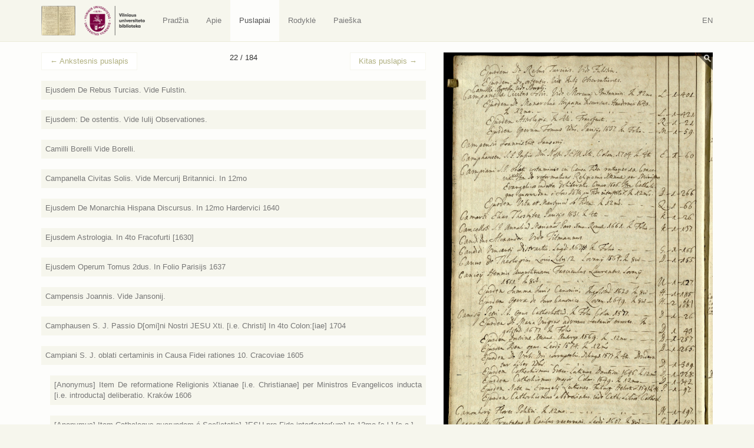

--- FILE ---
content_type: text/html; charset=UTF-8
request_url: https://virtus.mb.vu.lt/p/22/?book=7158
body_size: 10710
content:
<!DOCTYPE html>
<html lang="lt-LT">
<head>
    <meta charset="utf-8">
    <meta http-equiv="X-UA-Compatible" content="IE=edge">
    <meta name="viewport" content="width=device-width, initial-scale=1">
    <title>22 puslapis: Ejusdem De Maria Virgine adversus Sectarior[um] errores In Folio Ingolstadi 1677 [i.e. 1577]</title>
    <base href="/">
    <link rel="icon" href="favicon.ico">
    <link href="https://virtus.biblioteka.vu.lt/wp-content/themes/virtus/css/style.css" rel="stylesheet">
    <script src="https://ajax.googleapis.com/ajax/libs/jquery/1.11.1/jquery.min.js"></script>    
    <script>window.jQuery || document.write('<script src="https://virtus.biblioteka.vu.lt/wp-content/themes/virtus/js/jquery-1.11.1.min.js">\x3C/script>')</script>    
    <script src="https://virtus.biblioteka.vu.lt/wp-content/themes/virtus/js/libs-and-app.js"></script>
    <!--[if lt IE 9]>
        <script src="https://virtus.biblioteka.vu.lt/wp-content/themes/virtus/js/libs-and-app-ie-lt9.js"></script>
    <![endif]-->
    <meta name='robots' content='max-image-preview:large' />
<link rel='dns-prefetch' href='//s.w.org' />
<script type="text/javascript">
window._wpemojiSettings = {"baseUrl":"https:\/\/s.w.org\/images\/core\/emoji\/13.1.0\/72x72\/","ext":".png","svgUrl":"https:\/\/s.w.org\/images\/core\/emoji\/13.1.0\/svg\/","svgExt":".svg","source":{"concatemoji":"https:\/\/virtus.biblioteka.vu.lt\/wp-includes\/js\/wp-emoji-release.min.js?ver=5.9.12"}};
/*! This file is auto-generated */
!function(e,a,t){var n,r,o,i=a.createElement("canvas"),p=i.getContext&&i.getContext("2d");function s(e,t){var a=String.fromCharCode;p.clearRect(0,0,i.width,i.height),p.fillText(a.apply(this,e),0,0);e=i.toDataURL();return p.clearRect(0,0,i.width,i.height),p.fillText(a.apply(this,t),0,0),e===i.toDataURL()}function c(e){var t=a.createElement("script");t.src=e,t.defer=t.type="text/javascript",a.getElementsByTagName("head")[0].appendChild(t)}for(o=Array("flag","emoji"),t.supports={everything:!0,everythingExceptFlag:!0},r=0;r<o.length;r++)t.supports[o[r]]=function(e){if(!p||!p.fillText)return!1;switch(p.textBaseline="top",p.font="600 32px Arial",e){case"flag":return s([127987,65039,8205,9895,65039],[127987,65039,8203,9895,65039])?!1:!s([55356,56826,55356,56819],[55356,56826,8203,55356,56819])&&!s([55356,57332,56128,56423,56128,56418,56128,56421,56128,56430,56128,56423,56128,56447],[55356,57332,8203,56128,56423,8203,56128,56418,8203,56128,56421,8203,56128,56430,8203,56128,56423,8203,56128,56447]);case"emoji":return!s([10084,65039,8205,55357,56613],[10084,65039,8203,55357,56613])}return!1}(o[r]),t.supports.everything=t.supports.everything&&t.supports[o[r]],"flag"!==o[r]&&(t.supports.everythingExceptFlag=t.supports.everythingExceptFlag&&t.supports[o[r]]);t.supports.everythingExceptFlag=t.supports.everythingExceptFlag&&!t.supports.flag,t.DOMReady=!1,t.readyCallback=function(){t.DOMReady=!0},t.supports.everything||(n=function(){t.readyCallback()},a.addEventListener?(a.addEventListener("DOMContentLoaded",n,!1),e.addEventListener("load",n,!1)):(e.attachEvent("onload",n),a.attachEvent("onreadystatechange",function(){"complete"===a.readyState&&t.readyCallback()})),(n=t.source||{}).concatemoji?c(n.concatemoji):n.wpemoji&&n.twemoji&&(c(n.twemoji),c(n.wpemoji)))}(window,document,window._wpemojiSettings);
</script>
<style type="text/css">
img.wp-smiley,
img.emoji {
	display: inline !important;
	border: none !important;
	box-shadow: none !important;
	height: 1em !important;
	width: 1em !important;
	margin: 0 0.07em !important;
	vertical-align: -0.1em !important;
	background: none !important;
	padding: 0 !important;
}
</style>
	<link rel='stylesheet' id='wp-block-library-css'  href='https://virtus.biblioteka.vu.lt/wp-includes/css/dist/block-library/style.min.css?ver=5.9.12' type='text/css' media='all' />
<style id='global-styles-inline-css' type='text/css'>
body{--wp--preset--color--black: #000000;--wp--preset--color--cyan-bluish-gray: #abb8c3;--wp--preset--color--white: #ffffff;--wp--preset--color--pale-pink: #f78da7;--wp--preset--color--vivid-red: #cf2e2e;--wp--preset--color--luminous-vivid-orange: #ff6900;--wp--preset--color--luminous-vivid-amber: #fcb900;--wp--preset--color--light-green-cyan: #7bdcb5;--wp--preset--color--vivid-green-cyan: #00d084;--wp--preset--color--pale-cyan-blue: #8ed1fc;--wp--preset--color--vivid-cyan-blue: #0693e3;--wp--preset--color--vivid-purple: #9b51e0;--wp--preset--gradient--vivid-cyan-blue-to-vivid-purple: linear-gradient(135deg,rgba(6,147,227,1) 0%,rgb(155,81,224) 100%);--wp--preset--gradient--light-green-cyan-to-vivid-green-cyan: linear-gradient(135deg,rgb(122,220,180) 0%,rgb(0,208,130) 100%);--wp--preset--gradient--luminous-vivid-amber-to-luminous-vivid-orange: linear-gradient(135deg,rgba(252,185,0,1) 0%,rgba(255,105,0,1) 100%);--wp--preset--gradient--luminous-vivid-orange-to-vivid-red: linear-gradient(135deg,rgba(255,105,0,1) 0%,rgb(207,46,46) 100%);--wp--preset--gradient--very-light-gray-to-cyan-bluish-gray: linear-gradient(135deg,rgb(238,238,238) 0%,rgb(169,184,195) 100%);--wp--preset--gradient--cool-to-warm-spectrum: linear-gradient(135deg,rgb(74,234,220) 0%,rgb(151,120,209) 20%,rgb(207,42,186) 40%,rgb(238,44,130) 60%,rgb(251,105,98) 80%,rgb(254,248,76) 100%);--wp--preset--gradient--blush-light-purple: linear-gradient(135deg,rgb(255,206,236) 0%,rgb(152,150,240) 100%);--wp--preset--gradient--blush-bordeaux: linear-gradient(135deg,rgb(254,205,165) 0%,rgb(254,45,45) 50%,rgb(107,0,62) 100%);--wp--preset--gradient--luminous-dusk: linear-gradient(135deg,rgb(255,203,112) 0%,rgb(199,81,192) 50%,rgb(65,88,208) 100%);--wp--preset--gradient--pale-ocean: linear-gradient(135deg,rgb(255,245,203) 0%,rgb(182,227,212) 50%,rgb(51,167,181) 100%);--wp--preset--gradient--electric-grass: linear-gradient(135deg,rgb(202,248,128) 0%,rgb(113,206,126) 100%);--wp--preset--gradient--midnight: linear-gradient(135deg,rgb(2,3,129) 0%,rgb(40,116,252) 100%);--wp--preset--duotone--dark-grayscale: url('#wp-duotone-dark-grayscale');--wp--preset--duotone--grayscale: url('#wp-duotone-grayscale');--wp--preset--duotone--purple-yellow: url('#wp-duotone-purple-yellow');--wp--preset--duotone--blue-red: url('#wp-duotone-blue-red');--wp--preset--duotone--midnight: url('#wp-duotone-midnight');--wp--preset--duotone--magenta-yellow: url('#wp-duotone-magenta-yellow');--wp--preset--duotone--purple-green: url('#wp-duotone-purple-green');--wp--preset--duotone--blue-orange: url('#wp-duotone-blue-orange');--wp--preset--font-size--small: 13px;--wp--preset--font-size--medium: 20px;--wp--preset--font-size--large: 36px;--wp--preset--font-size--x-large: 42px;}.has-black-color{color: var(--wp--preset--color--black) !important;}.has-cyan-bluish-gray-color{color: var(--wp--preset--color--cyan-bluish-gray) !important;}.has-white-color{color: var(--wp--preset--color--white) !important;}.has-pale-pink-color{color: var(--wp--preset--color--pale-pink) !important;}.has-vivid-red-color{color: var(--wp--preset--color--vivid-red) !important;}.has-luminous-vivid-orange-color{color: var(--wp--preset--color--luminous-vivid-orange) !important;}.has-luminous-vivid-amber-color{color: var(--wp--preset--color--luminous-vivid-amber) !important;}.has-light-green-cyan-color{color: var(--wp--preset--color--light-green-cyan) !important;}.has-vivid-green-cyan-color{color: var(--wp--preset--color--vivid-green-cyan) !important;}.has-pale-cyan-blue-color{color: var(--wp--preset--color--pale-cyan-blue) !important;}.has-vivid-cyan-blue-color{color: var(--wp--preset--color--vivid-cyan-blue) !important;}.has-vivid-purple-color{color: var(--wp--preset--color--vivid-purple) !important;}.has-black-background-color{background-color: var(--wp--preset--color--black) !important;}.has-cyan-bluish-gray-background-color{background-color: var(--wp--preset--color--cyan-bluish-gray) !important;}.has-white-background-color{background-color: var(--wp--preset--color--white) !important;}.has-pale-pink-background-color{background-color: var(--wp--preset--color--pale-pink) !important;}.has-vivid-red-background-color{background-color: var(--wp--preset--color--vivid-red) !important;}.has-luminous-vivid-orange-background-color{background-color: var(--wp--preset--color--luminous-vivid-orange) !important;}.has-luminous-vivid-amber-background-color{background-color: var(--wp--preset--color--luminous-vivid-amber) !important;}.has-light-green-cyan-background-color{background-color: var(--wp--preset--color--light-green-cyan) !important;}.has-vivid-green-cyan-background-color{background-color: var(--wp--preset--color--vivid-green-cyan) !important;}.has-pale-cyan-blue-background-color{background-color: var(--wp--preset--color--pale-cyan-blue) !important;}.has-vivid-cyan-blue-background-color{background-color: var(--wp--preset--color--vivid-cyan-blue) !important;}.has-vivid-purple-background-color{background-color: var(--wp--preset--color--vivid-purple) !important;}.has-black-border-color{border-color: var(--wp--preset--color--black) !important;}.has-cyan-bluish-gray-border-color{border-color: var(--wp--preset--color--cyan-bluish-gray) !important;}.has-white-border-color{border-color: var(--wp--preset--color--white) !important;}.has-pale-pink-border-color{border-color: var(--wp--preset--color--pale-pink) !important;}.has-vivid-red-border-color{border-color: var(--wp--preset--color--vivid-red) !important;}.has-luminous-vivid-orange-border-color{border-color: var(--wp--preset--color--luminous-vivid-orange) !important;}.has-luminous-vivid-amber-border-color{border-color: var(--wp--preset--color--luminous-vivid-amber) !important;}.has-light-green-cyan-border-color{border-color: var(--wp--preset--color--light-green-cyan) !important;}.has-vivid-green-cyan-border-color{border-color: var(--wp--preset--color--vivid-green-cyan) !important;}.has-pale-cyan-blue-border-color{border-color: var(--wp--preset--color--pale-cyan-blue) !important;}.has-vivid-cyan-blue-border-color{border-color: var(--wp--preset--color--vivid-cyan-blue) !important;}.has-vivid-purple-border-color{border-color: var(--wp--preset--color--vivid-purple) !important;}.has-vivid-cyan-blue-to-vivid-purple-gradient-background{background: var(--wp--preset--gradient--vivid-cyan-blue-to-vivid-purple) !important;}.has-light-green-cyan-to-vivid-green-cyan-gradient-background{background: var(--wp--preset--gradient--light-green-cyan-to-vivid-green-cyan) !important;}.has-luminous-vivid-amber-to-luminous-vivid-orange-gradient-background{background: var(--wp--preset--gradient--luminous-vivid-amber-to-luminous-vivid-orange) !important;}.has-luminous-vivid-orange-to-vivid-red-gradient-background{background: var(--wp--preset--gradient--luminous-vivid-orange-to-vivid-red) !important;}.has-very-light-gray-to-cyan-bluish-gray-gradient-background{background: var(--wp--preset--gradient--very-light-gray-to-cyan-bluish-gray) !important;}.has-cool-to-warm-spectrum-gradient-background{background: var(--wp--preset--gradient--cool-to-warm-spectrum) !important;}.has-blush-light-purple-gradient-background{background: var(--wp--preset--gradient--blush-light-purple) !important;}.has-blush-bordeaux-gradient-background{background: var(--wp--preset--gradient--blush-bordeaux) !important;}.has-luminous-dusk-gradient-background{background: var(--wp--preset--gradient--luminous-dusk) !important;}.has-pale-ocean-gradient-background{background: var(--wp--preset--gradient--pale-ocean) !important;}.has-electric-grass-gradient-background{background: var(--wp--preset--gradient--electric-grass) !important;}.has-midnight-gradient-background{background: var(--wp--preset--gradient--midnight) !important;}.has-small-font-size{font-size: var(--wp--preset--font-size--small) !important;}.has-medium-font-size{font-size: var(--wp--preset--font-size--medium) !important;}.has-large-font-size{font-size: var(--wp--preset--font-size--large) !important;}.has-x-large-font-size{font-size: var(--wp--preset--font-size--x-large) !important;}
</style>
<link rel="https://api.w.org/" href="https://virtus.biblioteka.vu.lt/wp-json/" /><link rel="EditURI" type="application/rsd+xml" title="RSD" href="https://virtus.biblioteka.vu.lt/xmlrpc.php?rsd" />
<link rel="wlwmanifest" type="application/wlwmanifest+xml" href="https://virtus.biblioteka.vu.lt/wp-includes/wlwmanifest.xml" /> 
<meta name="generator" content="WordPress 5.9.12" />
<link rel="canonical" href="https://virtus.biblioteka.vu.lt/p/22/" />
<link rel='shortlink' href='https://virtus.biblioteka.vu.lt/?p=83' />
<link rel="alternate" type="application/json+oembed" href="https://virtus.biblioteka.vu.lt/wp-json/oembed/1.0/embed?url=https%3A%2F%2Fvirtus.biblioteka.vu.lt%2Fp%2F22%2F" />
<link rel="alternate" type="text/xml+oembed" href="https://virtus.biblioteka.vu.lt/wp-json/oembed/1.0/embed?url=https%3A%2F%2Fvirtus.biblioteka.vu.lt%2Fp%2F22%2F&#038;format=xml" />
    <script>
        (function(i,s,o,g,r,a,m){i['GoogleAnalyticsObject']=r;i[r]=i[r]||function(){
                (i[r].q=i[r].q||[]).push(arguments)},i[r].l=1*new Date();a=s.createElement(o),
            m=s.getElementsByTagName(o)[0];a.async=1;a.src=g;m.parentNode.insertBefore(a,m)
        })(window,document,'script','//www.google-analytics.com/analytics.js','ga');
        ga('create', 'UA-8388426-14', 'auto');
        ga('send', 'pageview');
    </script>
</head>
<body class="virtus_page-template-default single single-virtus_page postid-83">
    <nav class="navbar navbar-default" role="navigation">
       <div class="container">
           <div class="">
               
                <a class="navbar-brand nav" href="https://virtus.biblioteka.vu.lt/"><img src="https://virtus.biblioteka.vu.lt/wp-content/themes/virtus/images/logo.png" alt="Virtus" /></a>
                <a class="navbar-brand nav" target="_blank" href="https://biblioteka.vu.lt/"><img src="https://virtus.biblioteka.vu.lt/wp-content/themes/virtus/images/biblioteka.vu.lt.png" alt="" /></a>

               <div class="navbar-header">
                   <button type="button" class="navbar-toggle collapsed" data-toggle="collapse" data-target="#navbar" aria-expanded="false" aria-controls="navbar">
                       <span class="sr-only">Navigacija / Meniu</span>
                       <span class="icon-bar"></span>
                       <span class="icon-bar"></span>
                       <span class="icon-bar"></span>
                   </button>
               </div>
               <div id="navbar" class="navbar-collapse collapse">
                   <ul id="menu-lt" class="nav navbar-nav"><li id="menu-item-31" class="home menu-item menu-item-type-post_type menu-item-object-page menu-item-home menu-item-31"><a title="Pradžia" href="https://virtus.biblioteka.vu.lt/">Pradžia</a></li>
<li id="menu-item-32" class="menu-item menu-item-type-post_type menu-item-object-page menu-item-32"><a title="Apie" href="https://virtus.biblioteka.vu.lt/lt/apie/">Apie</a></li>
<li id="menu-item-540" class="virtus-page menu-item menu-item-type-post_type menu-item-object-page menu-item-540 active"><a title="Puslapiai" href="https://virtus.biblioteka.vu.lt/lt/puslapiai/">Puslapiai</a></li>
<li id="menu-item-33" class="menu-item menu-item-type-post_type menu-item-object-page menu-item-33"><a title="Rodyklė" href="https://virtus.biblioteka.vu.lt/lt/rodykle/">Rodyklė</a></li>
<li id="menu-item-1223" class="menu-item menu-item-type-post_type menu-item-object-page menu-item-1223"><a title="Paieška" href="https://virtus.biblioteka.vu.lt/lt/paieska/">Paieška</a></li>
</ul>                   
                    <div class="navbar-right navbar-language">
                        <ul class="nav navbar-right navbar-nav ">
                            <li><a href="https://virtus.biblioteka.vu.lt/en/">EN</a></li>                        </ul>
                    </div>
               </div>
               
           </div>
       </div>
    </nav><div class="main">
    
    <div class="inner-main">
        
                    <main>
                <div class="container container-main post-83 virtus_page type-virtus_page status-publish has-post-thumbnail hentry" id="post-83">
                    <div class="row text-justify">
                        <div class="col-sm-7 post-content">
                            
                            <div class="above"><nav><ul class="pager"><li class="previous"><a href="https://virtus.biblioteka.vu.lt/p/21/"><span aria-hidden="true">&larr;</span> Ankstesnis puslapis</a></li><li>22 / 184</li><li class="next"><a href="https://virtus.biblioteka.vu.lt/p/23/">Kitas puslapis <span aria-hidden="true">&rarr;</span></a></li></ul></nav></div>                            
                            <article>
                                <div class="books-list"><div class="list-item"><a name="7136"></a>
                <div class="summary">
                    <a href="https://virtus.biblioteka.vu.lt/p/22/?book=7136#7136"><span class="title">Ejusdem De Rebus Turcias. Vide Fulstin.</span></a>
                </div>
                <div class="content collapse"><p><span class="content-title">Autorius:</span> <span class="content-value">Ejusdem</span> <a class="search-icon" href="https://virtus.biblioteka.vu.lt/lt/paieska/?search=1&search_author=Ejusdem"><span class="glyphicon glyphicon-search"></span></a></p><p><span class="content-title">Antraštė:</span> <span class="content-value">De Rebus Turcias. <a href="https://virtus.biblioteka.vu.lt/lt/paieska/?search=1&search_title=Fulstin">Vide Fulstin</a></span> <a class="search-icon" href="https://virtus.biblioteka.vu.lt/lt/paieska/?search=1&search_title=De+Rebus+Turcias.+Vide+Fulstin"><span class="glyphicon glyphicon-search"></span></a></p><p><span class="content-title">Tomai:</span> <span class="content-value"></span></p><p><span class="content-title">Šriftas:</span> <span class="content-value"></span></p><p><span class="content-title">Formatas:</span> <span class="content-value"></span></p><p><span class="content-title">Leidimo vieta:</span> <span class="content-value"></span></p><p><span class="content-title">Metai:</span> <span class="content-value"></span></p><p><span class="content-title">Rankraščio pastabos:</span> <span class="content-value"></span></p><p><span class="content-title">Aligatai:</span> <span class="content-value"></span></p><p><span class="content-title">Lentyna:</span> <span class="content-value"></span> </p><p><span class="content-title">Egzemplioriai:</span> <span class="content-value"></span> </p><p><span class="content-title">Vieta lentynoje:</span> <span class="content-value"></span></p><p><span class="content-title">VUB:</span> <span class="content-value"></span></p></div>
            </div><div class="list-item"><a name="7137"></a>
                <div class="summary">
                    <a href="https://virtus.biblioteka.vu.lt/p/22/?book=7137#7137"><span class="title">Ejusdem: De ostentis. Vide Iulij Observationes.</span></a>
                </div>
                <div class="content collapse"><p><span class="content-title">Autorius:</span> <span class="content-value">Ejusdem</span> <a class="search-icon" href="https://virtus.biblioteka.vu.lt/lt/paieska/?search=1&search_author=Ejusdem"><span class="glyphicon glyphicon-search"></span></a></p><p><span class="content-title">Antraštė:</span> <span class="content-value">De ostentis. <a href="https://virtus.biblioteka.vu.lt/lt/paieska/?search=1&search_title=Iulij+Observationes">Vide Iulij Observationes</a></span> <a class="search-icon" href="https://virtus.biblioteka.vu.lt/lt/paieska/?search=1&search_title=De+ostentis.+Vide+Iulij+Observationes"><span class="glyphicon glyphicon-search"></span></a></p><p><span class="content-title">Tomai:</span> <span class="content-value"></span></p><p><span class="content-title">Šriftas:</span> <span class="content-value"></span></p><p><span class="content-title">Formatas:</span> <span class="content-value"></span></p><p><span class="content-title">Leidimo vieta:</span> <span class="content-value"></span></p><p><span class="content-title">Metai:</span> <span class="content-value"></span></p><p><span class="content-title">Rankraščio pastabos:</span> <span class="content-value"></span></p><p><span class="content-title">Aligatai:</span> <span class="content-value"></span></p><p><span class="content-title">Lentyna:</span> <span class="content-value"></span> </p><p><span class="content-title">Egzemplioriai:</span> <span class="content-value"></span> </p><p><span class="content-title">Vieta lentynoje:</span> <span class="content-value"></span></p><p><span class="content-title">VUB:</span> <span class="content-value"></span></p></div>
            </div><div class="list-item"><a name="7138"></a>
                <div class="summary">
                    <a href="https://virtus.biblioteka.vu.lt/p/22/?book=7138#7138"><span class="title">Camilli Borelli Vide Borelli.</span></a>
                </div>
                <div class="content collapse"><p><span class="content-title">Autorius:</span> <span class="content-value">Camilli Borelli</span> <a class="search-icon" href="https://virtus.biblioteka.vu.lt/lt/paieska/?search=1&search_author=Camilli+Borelli"><span class="glyphicon glyphicon-search"></span></a></p><p><span class="content-title">Antraštė:</span> <span class="content-value"><a href="https://virtus.biblioteka.vu.lt/lt/paieska/?search=1&search_title=Borelli">Vide Borelli</a></span> <a class="search-icon" href="https://virtus.biblioteka.vu.lt/lt/paieska/?search=1&search_title=Vide+Borelli"><span class="glyphicon glyphicon-search"></span></a></p><p><span class="content-title">Tomai:</span> <span class="content-value"></span></p><p><span class="content-title">Šriftas:</span> <span class="content-value"></span></p><p><span class="content-title">Formatas:</span> <span class="content-value"></span></p><p><span class="content-title">Leidimo vieta:</span> <span class="content-value"></span></p><p><span class="content-title">Metai:</span> <span class="content-value"></span></p><p><span class="content-title">Rankraščio pastabos:</span> <span class="content-value"></span></p><p><span class="content-title">Aligatai:</span> <span class="content-value"></span></p><p><span class="content-title">Lentyna:</span> <span class="content-value"></span> </p><p><span class="content-title">Egzemplioriai:</span> <span class="content-value"></span> </p><p><span class="content-title">Vieta lentynoje:</span> <span class="content-value"></span></p><p><span class="content-title">VUB:</span> <span class="content-value"></span></p></div>
            </div><div class="list-item"><a name="7139"></a>
                <div class="summary">
                    <a href="https://virtus.biblioteka.vu.lt/p/22/?book=7139#7139"><span class="title">Campanella Civitas Solis. Vide Mercurij Britannici. In 12mo</span></a>
                </div>
                <div class="content collapse"><p><span class="content-title">Autorius:</span> <span class="content-value">Campanella</span> <a class="search-icon" href="https://virtus.biblioteka.vu.lt/lt/paieska/?search=1&search_author=Campanella"><span class="glyphicon glyphicon-search"></span></a></p><p><span class="content-title">Antraštė:</span> <span class="content-value">Civitas Solis. <a href="https://virtus.biblioteka.vu.lt/lt/paieska/?search=1&search_title=Mercurij+Britannici">Vide Mercurij Britannici</a></span> <a class="search-icon" href="https://virtus.biblioteka.vu.lt/lt/paieska/?search=1&search_title=Civitas+Solis.+Vide+Mercurij+Britannici"><span class="glyphicon glyphicon-search"></span></a></p><p><span class="content-title">Tomai:</span> <span class="content-value"></span></p><p><span class="content-title">Šriftas:</span> <span class="content-value"></span></p><p><span class="content-title">Formatas:</span> <span class="content-value">In 12mo</span> <a class="search-icon" href="https://virtus.biblioteka.vu.lt/lt/paieska/?search=1&search_format=In+12mo"><span class="glyphicon glyphicon-search"></span></a></p><p><span class="content-title">Leidimo vieta:</span> <span class="content-value"></span></p><p><span class="content-title">Metai:</span> <span class="content-value"></span></p><p><span class="content-title">Rankraščio pastabos:</span> <span class="content-value"></span></p><p><span class="content-title">Aligatai:</span> <span class="content-value"></span></p><p><span class="content-title">Lentyna:</span> <span class="content-value">L</span>  <a class="search-icon" href="https://virtus.biblioteka.vu.lt/lt/paieska/?search=1&search_shelf=L"><span class="glyphicon glyphicon-search"></span></a></p><p><span class="content-title">Egzemplioriai:</span> <span class="content-value">1</span>  <a class="search-icon" href="https://virtus.biblioteka.vu.lt/lt/paieska/?search=1&search_copy=1"><span class="glyphicon glyphicon-search"></span></a></p><p><span class="content-title">Vieta lentynoje:</span> <span class="content-value">401</span> <a class="search-icon" href="https://virtus.biblioteka.vu.lt/lt/paieska/?search=1&search_shelf_place=401"><span class="glyphicon glyphicon-search"></span></a></p><p><span class="content-title">VUB:</span> <span class="content-value"></span></p></div>
            </div><div class="list-item"><a name="7140"></a>
                <div class="summary">
                    <a href="https://virtus.biblioteka.vu.lt/p/22/?book=7140#7140"><span class="title">Ejusdem De Monarchia Hispana Discursus. In 12mo Hardervici 1640</span></a>
                </div>
                <div class="content collapse"><p><span class="content-title">Autorius:</span> <span class="content-value">Campanella, Tommaso</span> <a class="search-icon" href="https://virtus.biblioteka.vu.lt/lt/paieska/?search=1&search_author=Campanella%2C+Tommaso"><span class="glyphicon glyphicon-search"></span></a></p><p><span class="content-title">Antraštė:</span> <span class="content-value">De Monarchia Hispanica</span> <a class="search-icon" href="https://virtus.biblioteka.vu.lt/lt/paieska/?search=1&search_title=De+Monarchia+Hispanica"><span class="glyphicon glyphicon-search"></span></a></p><p><span class="content-title">Tomai:</span> <span class="content-value"></span></p><p><span class="content-title">Šriftas:</span> <span class="content-value"></span></p><p><span class="content-title">Formatas:</span> <span class="content-value">In 12mo</span> <a class="search-icon" href="https://virtus.biblioteka.vu.lt/lt/paieska/?search=1&search_format=In+12mo"><span class="glyphicon glyphicon-search"></span></a></p><p><span class="content-title">Leidimo vieta:</span> <span class="content-value">Harderwijk</span> <a class="search-icon" href="https://virtus.biblioteka.vu.lt/lt/paieska/?search=1&search_place=Harderwijk"><span class="glyphicon glyphicon-search"></span></a></p><p><span class="content-title">Metai:</span> <span class="content-value">1640</span> <a class="search-icon" href="https://virtus.biblioteka.vu.lt/lt/paieska/?search=1&search_year=1640"><span class="glyphicon glyphicon-search"></span></a></p><p><span class="content-title">Rankraščio pastabos:</span> <span class="content-value"></span></p><p><span class="content-title">Aligatai:</span> <span class="content-value"></span></p><p><span class="content-title">Lentyna:</span> <span class="content-value">L</span>  <a class="search-icon" href="https://virtus.biblioteka.vu.lt/lt/paieska/?search=1&search_shelf=L"><span class="glyphicon glyphicon-search"></span></a></p><p><span class="content-title">Egzemplioriai:</span> <span class="content-value">1</span>  <a class="search-icon" href="https://virtus.biblioteka.vu.lt/lt/paieska/?search=1&search_copy=1"><span class="glyphicon glyphicon-search"></span></a></p><p><span class="content-title">Vieta lentynoje:</span> <span class="content-value">421</span> <a class="search-icon" href="https://virtus.biblioteka.vu.lt/lt/paieska/?search=1&search_shelf_place=421"><span class="glyphicon glyphicon-search"></span></a></p><p><span class="content-title">VUB:</span> <span class="content-value">-</span></p></div>
            </div><div class="list-item"><a name="7141"></a>
                <div class="summary">
                    <a href="https://virtus.biblioteka.vu.lt/p/22/?book=7141#7141"><span class="title">Ejusdem Astrologia. In 4to Fracofurti [1630]</span></a>
                </div>
                <div class="content collapse"><p><span class="content-title">Autorius:</span> <span class="content-value">Campanella, Tommaso</span> <a class="search-icon" href="https://virtus.biblioteka.vu.lt/lt/paieska/?search=1&search_author=Campanella%2C+Tommaso"><span class="glyphicon glyphicon-search"></span></a></p><p><span class="content-title">Antraštė:</span> <span class="content-value">Astrologicorum libri VII</span> <a class="search-icon" href="https://virtus.biblioteka.vu.lt/lt/paieska/?search=1&search_title=Astrologicorum+libri+VII"><span class="glyphicon glyphicon-search"></span></a></p><p><span class="content-title">Tomai:</span> <span class="content-value"></span></p><p><span class="content-title">Šriftas:</span> <span class="content-value"></span></p><p><span class="content-title">Formatas:</span> <span class="content-value">In 4to</span> <a class="search-icon" href="https://virtus.biblioteka.vu.lt/lt/paieska/?search=1&search_format=In+4to"><span class="glyphicon glyphicon-search"></span></a></p><p><span class="content-title">Leidimo vieta:</span> <span class="content-value">Frankfurt am Main</span> <a class="search-icon" href="https://virtus.biblioteka.vu.lt/lt/paieska/?search=1&search_place=Frankfurt+am+Main"><span class="glyphicon glyphicon-search"></span></a></p><p><span class="content-title">Metai:</span> <span class="content-value">[1630]</span> <a class="search-icon" href="https://virtus.biblioteka.vu.lt/lt/paieska/?search=1&search_year=%5B1630%5D"><span class="glyphicon glyphicon-search"></span></a></p><p><span class="content-title">Rankraščio pastabos:</span> <span class="content-value"></span></p><p><span class="content-title">Aligatai:</span> <span class="content-value"></span></p><p><span class="content-title">Lentyna:</span> <span class="content-value">R</span>  <a class="search-icon" href="https://virtus.biblioteka.vu.lt/lt/paieska/?search=1&search_shelf=R"><span class="glyphicon glyphicon-search"></span></a></p><p><span class="content-title">Egzemplioriai:</span> <span class="content-value">1</span>  <a class="search-icon" href="https://virtus.biblioteka.vu.lt/lt/paieska/?search=1&search_copy=1"><span class="glyphicon glyphicon-search"></span></a></p><p><span class="content-title">Vieta lentynoje:</span> <span class="content-value">21</span> <a class="search-icon" href="https://virtus.biblioteka.vu.lt/lt/paieska/?search=1&search_shelf_place=21"><span class="glyphicon glyphicon-search"></span></a></p><p><span class="content-title">VUB:</span> <span class="content-value">-</span></p></div>
            </div><div class="list-item"><a name="7142"></a>
                <div class="summary">
                    <a href="https://virtus.biblioteka.vu.lt/p/22/?book=7142#7142"><span class="title">Ejusdem Operum Tomus 2dus. In Folio Parisijs 1637</span></a>
                </div>
                <div class="content collapse"><p><span class="content-title">Autorius:</span> <span class="content-value">Campanella, Tommaso</span> <a class="search-icon" href="https://virtus.biblioteka.vu.lt/lt/paieska/?search=1&search_author=Campanella%2C+Tommaso"><span class="glyphicon glyphicon-search"></span></a></p><p><span class="content-title">Antraštė:</span> <span class="content-value">Disputationum in IV partes suae philosophiae realis libri IV [...] Suorum operum Tomus II [...]</span> <a class="search-icon" href="https://virtus.biblioteka.vu.lt/lt/paieska/?search=1&search_title=Disputationum+in+IV+partes+suae+philosophiae+realis+libri+IV+%5B...%5D+Suorum+operum+Tomus+II+%5B...%5D"><span class="glyphicon glyphicon-search"></span></a></p><p><span class="content-title">Tomai:</span> <span class="content-value">Tomus 2dus</span> <a class="search-icon" href="https://virtus.biblioteka.vu.lt/lt/paieska/?search=1&search_volume=Tomus+2dus"><span class="glyphicon glyphicon-search"></span></a></p><p><span class="content-title">Šriftas:</span> <span class="content-value"></span></p><p><span class="content-title">Formatas:</span> <span class="content-value">In Folio</span> <a class="search-icon" href="https://virtus.biblioteka.vu.lt/lt/paieska/?search=1&search_format=In+Folio"><span class="glyphicon glyphicon-search"></span></a></p><p><span class="content-title">Leidimo vieta:</span> <span class="content-value">Paris</span> <a class="search-icon" href="https://virtus.biblioteka.vu.lt/lt/paieska/?search=1&search_place=Paris"><span class="glyphicon glyphicon-search"></span></a></p><p><span class="content-title">Metai:</span> <span class="content-value">1637</span> <a class="search-icon" href="https://virtus.biblioteka.vu.lt/lt/paieska/?search=1&search_year=1637"><span class="glyphicon glyphicon-search"></span></a></p><p><span class="content-title">Rankraščio pastabos:</span> <span class="content-value"></span></p><p><span class="content-title">Aligatai:</span> <span class="content-value"></span></p><p><span class="content-title">Lentyna:</span> <span class="content-value">M</span>  <a class="search-icon" href="https://virtus.biblioteka.vu.lt/lt/paieska/?search=1&search_shelf=M"><span class="glyphicon glyphicon-search"></span></a></p><p><span class="content-title">Egzemplioriai:</span> <span class="content-value">1</span>  <a class="search-icon" href="https://virtus.biblioteka.vu.lt/lt/paieska/?search=1&search_copy=1"><span class="glyphicon glyphicon-search"></span></a></p><p><span class="content-title">Vieta lentynoje:</span> <span class="content-value">59</span> <a class="search-icon" href="https://virtus.biblioteka.vu.lt/lt/paieska/?search=1&search_shelf_place=59"><span class="glyphicon glyphicon-search"></span></a></p><p><span class="content-title">VUB:</span> <span class="content-value">-</span></p></div>
            </div><div class="list-item"><a name="7143"></a>
                <div class="summary">
                    <a href="https://virtus.biblioteka.vu.lt/p/22/?book=7143#7143"><span class="title">Campensis Joannis. Vide Jansonij.</span></a>
                </div>
                <div class="content collapse"><p><span class="content-title">Autorius:</span> <span class="content-value">Campensis Joannis</span> <a class="search-icon" href="https://virtus.biblioteka.vu.lt/lt/paieska/?search=1&search_author=Campensis+Joannis"><span class="glyphicon glyphicon-search"></span></a></p><p><span class="content-title">Antraštė:</span> <span class="content-value"><a href="https://virtus.biblioteka.vu.lt/lt/paieska/?search=1&search_title=Jansonij">Vide Jansonij</a></span> <a class="search-icon" href="https://virtus.biblioteka.vu.lt/lt/paieska/?search=1&search_title=Vide+Jansonij"><span class="glyphicon glyphicon-search"></span></a></p><p><span class="content-title">Tomai:</span> <span class="content-value"></span></p><p><span class="content-title">Šriftas:</span> <span class="content-value"></span></p><p><span class="content-title">Formatas:</span> <span class="content-value"></span></p><p><span class="content-title">Leidimo vieta:</span> <span class="content-value"></span></p><p><span class="content-title">Metai:</span> <span class="content-value"></span></p><p><span class="content-title">Rankraščio pastabos:</span> <span class="content-value"></span></p><p><span class="content-title">Aligatai:</span> <span class="content-value"></span></p><p><span class="content-title">Lentyna:</span> <span class="content-value"></span> </p><p><span class="content-title">Egzemplioriai:</span> <span class="content-value"></span> </p><p><span class="content-title">Vieta lentynoje:</span> <span class="content-value"></span></p><p><span class="content-title">VUB:</span> <span class="content-value"></span></p></div>
            </div><div class="list-item"><a name="7144"></a>
                <div class="summary">
                    <a href="https://virtus.biblioteka.vu.lt/p/22/?book=7144#7144"><span class="title">Camphausen S. J. Passio D[omi]ni Nostri JESU Xti. [i.e. Christi] In 4to Colon:[iae] 1704</span></a>
                </div>
                <div class="content collapse"><p><span class="content-title">Autorius:</span> <span class="content-value">Camphausen, Matthias</span> <a class="search-icon" href="https://virtus.biblioteka.vu.lt/lt/paieska/?search=1&search_author=Camphausen%2C+Matthias"><span class="glyphicon glyphicon-search"></span></a></p><p><span class="content-title">Antraštė:</span> <span class="content-value">Passio Domini Nostri Jesu Christi [...]</span> <a class="search-icon" href="https://virtus.biblioteka.vu.lt/lt/paieska/?search=1&search_title=Passio+Domini+Nostri+Jesu+Christi+%5B...%5D"><span class="glyphicon glyphicon-search"></span></a></p><p><span class="content-title">Tomai:</span> <span class="content-value"></span></p><p><span class="content-title">Šriftas:</span> <span class="content-value"></span></p><p><span class="content-title">Formatas:</span> <span class="content-value">In 4to</span> <a class="search-icon" href="https://virtus.biblioteka.vu.lt/lt/paieska/?search=1&search_format=In+4to"><span class="glyphicon glyphicon-search"></span></a></p><p><span class="content-title">Leidimo vieta:</span> <span class="content-value">Köln</span> <a class="search-icon" href="https://virtus.biblioteka.vu.lt/lt/paieska/?search=1&search_place=K%C3%B6ln"><span class="glyphicon glyphicon-search"></span></a></p><p><span class="content-title">Metai:</span> <span class="content-value">1704</span> <a class="search-icon" href="https://virtus.biblioteka.vu.lt/lt/paieska/?search=1&search_year=1704"><span class="glyphicon glyphicon-search"></span></a></p><p><span class="content-title">Rankraščio pastabos:</span> <span class="content-value"></span></p><p><span class="content-title">Aligatai:</span> <span class="content-value"></span></p><p><span class="content-title">Lentyna:</span> <span class="content-value">E</span>  <a class="search-icon" href="https://virtus.biblioteka.vu.lt/lt/paieska/?search=1&search_shelf=E"><span class="glyphicon glyphicon-search"></span></a></p><p><span class="content-title">Egzemplioriai:</span> <span class="content-value">1</span>  <a class="search-icon" href="https://virtus.biblioteka.vu.lt/lt/paieska/?search=1&search_copy=1"><span class="glyphicon glyphicon-search"></span></a></p><p><span class="content-title">Vieta lentynoje:</span> <span class="content-value">60</span> <a class="search-icon" href="https://virtus.biblioteka.vu.lt/lt/paieska/?search=1&search_shelf_place=60"><span class="glyphicon glyphicon-search"></span></a></p><p><span class="content-title">VUB:</span> <span class="content-value">BAV 4.6.7/1-2</span></p></div>
            </div><div class="list-item"><a name="7145"></a>
                <div class="summary">
                    <a href="https://virtus.biblioteka.vu.lt/p/22/?book=7145#7145"><span class="title">Campiani S. J. oblati certaminis in Causa Fidei rationes 10. Cracoviae 1605</span></a>
                </div>
                <div class="content collapse"><p><span class="content-title">Autorius:</span> <span class="content-value">Campion, Edmund</span> <a class="search-icon" href="https://virtus.biblioteka.vu.lt/lt/paieska/?search=1&search_author=Campion%2C+Edmund"><span class="glyphicon glyphicon-search"></span></a></p><p><span class="content-title">Antraštė:</span> <span class="content-value">Oblati certaminis in causa fidei rationes decem redditae Academicis Angliae</span> <a class="search-icon" href="https://virtus.biblioteka.vu.lt/lt/paieska/?search=1&search_title=Oblati+certaminis+in+causa+fidei+rationes+decem+redditae+Academicis+Angliae"><span class="glyphicon glyphicon-search"></span></a></p><p><span class="content-title">Tomai:</span> <span class="content-value"></span></p><p><span class="content-title">Šriftas:</span> <span class="content-value"></span></p><p><span class="content-title">Formatas:</span> <span class="content-value"></span></p><p><span class="content-title">Leidimo vieta:</span> <span class="content-value">Kraków</span> <a class="search-icon" href="https://virtus.biblioteka.vu.lt/lt/paieska/?search=1&search_place=Krak%C3%B3w"><span class="glyphicon glyphicon-search"></span></a></p><p><span class="content-title">Metai:</span> <span class="content-value">1605</span> <a class="search-icon" href="https://virtus.biblioteka.vu.lt/lt/paieska/?search=1&search_year=1605"><span class="glyphicon glyphicon-search"></span></a></p><p><span class="content-title">Rankraščio pastabos:</span> <span class="content-value"></span></p><p><span class="content-title">Aligatai:</span> <span class="content-value">1</span> <a class="search-icon" href="https://virtus.biblioteka.vu.lt/lt/paieska/?search=1&search_sammelbande=1"><span class="glyphicon glyphicon-search"></span></a></p><p><span class="content-title">Lentyna:</span> <span class="content-value"></span> </p><p><span class="content-title">Egzemplioriai:</span> <span class="content-value"></span> </p><p><span class="content-title">Vieta lentynoje:</span> <span class="content-value"></span></p><p><span class="content-title">VUB:</span> <span class="content-value">-</span></p></div>
            </div><div class="list-item child"><a name="7146"></a>
                <div class="summary">
                    <a href="https://virtus.biblioteka.vu.lt/p/22/?book=7146#7146"><span class="title">[Anonymus] Item De reformatione Religionis Xtianae [i.e. Christianae] per Ministros Evangelicos inducta [i.e. introducta] deliberatio. Kraków 1606</span></a>
                </div>
                <div class="content collapse"><p><span class="content-title">Autorius:</span> <span class="content-value">[Anonymus]</span> <a class="search-icon" href="https://virtus.biblioteka.vu.lt/lt/paieska/?search=1&search_author=%5BAnonymus%5D"><span class="glyphicon glyphicon-search"></span></a></p><p><span class="content-title">Antraštė:</span> <span class="content-value">Item De reformatione Religionis Xtianae [i.e. Christianae] per Ministros Evangelicos inducta [i.e. introducta] deliberatio</span> <a class="search-icon" href="https://virtus.biblioteka.vu.lt/lt/paieska/?search=1&search_title=Item+De+reformatione+Religionis+Xtianae+%5Bi.e.+Christianae%5D+per+Ministros+Evangelicos+inducta+%5Bi.e.+introducta%5D+deliberatio"><span class="glyphicon glyphicon-search"></span></a></p><p><span class="content-title">Tomai:</span> <span class="content-value"></span></p><p><span class="content-title">Šriftas:</span> <span class="content-value"></span></p><p><span class="content-title">Formatas:</span> <span class="content-value"></span></p><p><span class="content-title">Leidimo vieta:</span> <span class="content-value">Kraków</span> <a class="search-icon" href="https://virtus.biblioteka.vu.lt/lt/paieska/?search=1&search_place=Krak%C3%B3w"><span class="glyphicon glyphicon-search"></span></a></p><p><span class="content-title">Metai:</span> <span class="content-value">1606</span> <a class="search-icon" href="https://virtus.biblioteka.vu.lt/lt/paieska/?search=1&search_year=1606"><span class="glyphicon glyphicon-search"></span></a></p><p><span class="content-title">Rankraščio pastabos:</span> <span class="content-value"></span></p><p><span class="content-title">Aligatai:</span> <span class="content-value">2</span> <a class="search-icon" href="https://virtus.biblioteka.vu.lt/lt/paieska/?search=1&search_sammelbande=2"><span class="glyphicon glyphicon-search"></span></a></p><p><span class="content-title">Lentyna:</span> <span class="content-value"></span> </p><p><span class="content-title">Egzemplioriai:</span> <span class="content-value"></span> </p><p><span class="content-title">Vieta lentynoje:</span> <span class="content-value"></span></p><p><span class="content-title">VUB:</span> <span class="content-value">-</span></p></div>
            </div><div class="list-item child"><a name="7147"></a>
                <div class="summary">
                    <a href="https://virtus.biblioteka.vu.lt/p/22/?book=7147#7147"><span class="title">[Anonymus] Item Cathalogus quorundam é Soc[ietatis] JESU pro Fide interfector[um] In 12mo [s.l.] [s.a.]</span></a>
                </div>
                <div class="content collapse"><p><span class="content-title">Autorius:</span> <span class="content-value">[Anonymus]</span> <a class="search-icon" href="https://virtus.biblioteka.vu.lt/lt/paieska/?search=1&search_author=%5BAnonymus%5D"><span class="glyphicon glyphicon-search"></span></a></p><p><span class="content-title">Antraštė:</span> <span class="content-value">Item Cathalogus quorundam é Soc[ietatis] JESU pro Fide interfector[um]</span> <a class="search-icon" href="https://virtus.biblioteka.vu.lt/lt/paieska/?search=1&search_title=Item+Cathalogus+quorundam+%C3%A9+Soc%5Bietatis%5D+JESU+pro+Fide+interfector%5Bum%5D"><span class="glyphicon glyphicon-search"></span></a></p><p><span class="content-title">Tomai:</span> <span class="content-value"></span></p><p><span class="content-title">Šriftas:</span> <span class="content-value"></span></p><p><span class="content-title">Formatas:</span> <span class="content-value">In 12mo</span> <a class="search-icon" href="https://virtus.biblioteka.vu.lt/lt/paieska/?search=1&search_format=In+12mo"><span class="glyphicon glyphicon-search"></span></a></p><p><span class="content-title">Leidimo vieta:</span> <span class="content-value">[s.l.]</span> <a class="search-icon" href="https://virtus.biblioteka.vu.lt/lt/paieska/?search=1&search_place=%5Bs.l.%5D"><span class="glyphicon glyphicon-search"></span></a></p><p><span class="content-title">Metai:</span> <span class="content-value">[s.a.]</span> <a class="search-icon" href="https://virtus.biblioteka.vu.lt/lt/paieska/?search=1&search_year=%5Bs.a.%5D"><span class="glyphicon glyphicon-search"></span></a></p><p><span class="content-title">Rankraščio pastabos:</span> <span class="content-value"></span></p><p><span class="content-title">Aligatai:</span> <span class="content-value">3</span> <a class="search-icon" href="https://virtus.biblioteka.vu.lt/lt/paieska/?search=1&search_sammelbande=3"><span class="glyphicon glyphicon-search"></span></a></p><p><span class="content-title">Lentyna:</span> <span class="content-value">D</span>  <a class="search-icon" href="https://virtus.biblioteka.vu.lt/lt/paieska/?search=1&search_shelf=D"><span class="glyphicon glyphicon-search"></span></a></p><p><span class="content-title">Egzemplioriai:</span> <span class="content-value">1</span>  <a class="search-icon" href="https://virtus.biblioteka.vu.lt/lt/paieska/?search=1&search_copy=1"><span class="glyphicon glyphicon-search"></span></a></p><p><span class="content-title">Vieta lentynoje:</span> <span class="content-value">266</span> <a class="search-icon" href="https://virtus.biblioteka.vu.lt/lt/paieska/?search=1&search_shelf_place=266"><span class="glyphicon glyphicon-search"></span></a></p><p><span class="content-title">VUB:</span> <span class="content-value">-</span></p></div>
            </div><div class="list-item"><a name="7148"></a>
                <div class="summary">
                    <a href="https://virtus.biblioteka.vu.lt/p/22/?book=7148#7148"><span class="title">Ejusdem Vita et Martyriu[m] ab Fidem In 12mo [s.l.] [s.a.]</span></a>
                </div>
                <div class="content collapse"><p><span class="content-title">Autorius:</span> <span class="content-value">Campion, Edmund</span> <a class="search-icon" href="https://virtus.biblioteka.vu.lt/lt/paieska/?search=1&search_author=Campion%2C+Edmund"><span class="glyphicon glyphicon-search"></span></a></p><p><span class="content-title">Antraštė:</span> <span class="content-value">Vita et martyrium</span> <a class="search-icon" href="https://virtus.biblioteka.vu.lt/lt/paieska/?search=1&search_title=Vita+et+martyrium"><span class="glyphicon glyphicon-search"></span></a></p><p><span class="content-title">Tomai:</span> <span class="content-value"></span></p><p><span class="content-title">Šriftas:</span> <span class="content-value"></span></p><p><span class="content-title">Formatas:</span> <span class="content-value">In 12mo</span> <a class="search-icon" href="https://virtus.biblioteka.vu.lt/lt/paieska/?search=1&search_format=In+12mo"><span class="glyphicon glyphicon-search"></span></a></p><p><span class="content-title">Leidimo vieta:</span> <span class="content-value">[s.l.]</span> <a class="search-icon" href="https://virtus.biblioteka.vu.lt/lt/paieska/?search=1&search_place=%5Bs.l.%5D"><span class="glyphicon glyphicon-search"></span></a></p><p><span class="content-title">Metai:</span> <span class="content-value">[s.a.]</span> <a class="search-icon" href="https://virtus.biblioteka.vu.lt/lt/paieska/?search=1&search_year=%5Bs.a.%5D"><span class="glyphicon glyphicon-search"></span></a></p><p><span class="content-title">Rankraščio pastabos:</span> <span class="content-value"></span></p><p><span class="content-title">Aligatai:</span> <span class="content-value"></span></p><p><span class="content-title">Lentyna:</span> <span class="content-value">Q</span>  <a class="search-icon" href="https://virtus.biblioteka.vu.lt/lt/paieska/?search=1&search_shelf=Q"><span class="glyphicon glyphicon-search"></span></a></p><p><span class="content-title">Egzemplioriai:</span> <span class="content-value">1</span>  <a class="search-icon" href="https://virtus.biblioteka.vu.lt/lt/paieska/?search=1&search_copy=1"><span class="glyphicon glyphicon-search"></span></a></p><p><span class="content-title">Vieta lentynoje:</span> <span class="content-value">66</span> <a class="search-icon" href="https://virtus.biblioteka.vu.lt/lt/paieska/?search=1&search_shelf_place=66"><span class="glyphicon glyphicon-search"></span></a></p><p><span class="content-title">VUB:</span> <span class="content-value">-</span></p></div>
            </div><div class="list-item"><a name="7149"></a>
                <div class="summary">
                    <a href="https://virtus.biblioteka.vu.lt/p/22/?book=7149#7149"><span class="title">Camarti Elias Thesbytes. In 4to Parisijs 1631</span></a>
                </div>
                <div class="content collapse"><p><span class="content-title">Autorius:</span> <span class="content-value">Camart, Gilles</span> <a class="search-icon" href="https://virtus.biblioteka.vu.lt/lt/paieska/?search=1&search_author=Camart%2C+Gilles"><span class="glyphicon glyphicon-search"></span></a></p><p><span class="content-title">Antraštė:</span> <span class="content-value">Elias Thesbites sive de rebus Eliae prophetae commentarius</span> <a class="search-icon" href="https://virtus.biblioteka.vu.lt/lt/paieska/?search=1&search_title=Elias+Thesbites+sive+de+rebus+Eliae+prophetae+commentarius"><span class="glyphicon glyphicon-search"></span></a></p><p><span class="content-title">Tomai:</span> <span class="content-value"></span></p><p><span class="content-title">Šriftas:</span> <span class="content-value"></span></p><p><span class="content-title">Formatas:</span> <span class="content-value">In 4to</span> <a class="search-icon" href="https://virtus.biblioteka.vu.lt/lt/paieska/?search=1&search_format=In+4to"><span class="glyphicon glyphicon-search"></span></a></p><p><span class="content-title">Leidimo vieta:</span> <span class="content-value">Paris</span> <a class="search-icon" href="https://virtus.biblioteka.vu.lt/lt/paieska/?search=1&search_place=Paris"><span class="glyphicon glyphicon-search"></span></a></p><p><span class="content-title">Metai:</span> <span class="content-value">1631</span> <a class="search-icon" href="https://virtus.biblioteka.vu.lt/lt/paieska/?search=1&search_year=1631"><span class="glyphicon glyphicon-search"></span></a></p><p><span class="content-title">Rankraščio pastabos:</span> <span class="content-value"></span></p><p><span class="content-title">Aligatai:</span> <span class="content-value"></span></p><p><span class="content-title">Lentyna:</span> <span class="content-value">K</span>  <a class="search-icon" href="https://virtus.biblioteka.vu.lt/lt/paieska/?search=1&search_shelf=K"><span class="glyphicon glyphicon-search"></span></a></p><p><span class="content-title">Egzemplioriai:</span> <span class="content-value">1</span>  <a class="search-icon" href="https://virtus.biblioteka.vu.lt/lt/paieska/?search=1&search_copy=1"><span class="glyphicon glyphicon-search"></span></a></p><p><span class="content-title">Vieta lentynoje:</span> <span class="content-value">26</span> <a class="search-icon" href="https://virtus.biblioteka.vu.lt/lt/paieska/?search=1&search_shelf_place=26"><span class="glyphicon glyphicon-search"></span></a></p><p><span class="content-title">VUB:</span> <span class="content-value">BAV 4.5.4</span></p></div>
            </div><div class="list-item"><a name="7150"></a>
                <div class="summary">
                    <a href="https://virtus.biblioteka.vu.lt/p/22/?book=7150#7150"><span class="title">Cancelloti S. J. Annaliu[m] Marianor[um] Pars 1ma. In Folio Romae 1661</span></a>
                </div>
                <div class="content collapse"><p><span class="content-title">Autorius:</span> <span class="content-value">Cancelloti, Giovanni B</span> <a class="search-icon" href="https://virtus.biblioteka.vu.lt/lt/paieska/?search=1&search_author=Cancelloti%2C+Giovanni+B"><span class="glyphicon glyphicon-search"></span></a></p><p><span class="content-title">Antraštė:</span> <span class="content-value">Annales Mariani</span> <a class="search-icon" href="https://virtus.biblioteka.vu.lt/lt/paieska/?search=1&search_title=Annales+Mariani"><span class="glyphicon glyphicon-search"></span></a></p><p><span class="content-title">Tomai:</span> <span class="content-value">Pars 1ma</span> <a class="search-icon" href="https://virtus.biblioteka.vu.lt/lt/paieska/?search=1&search_volume=Pars+1ma"><span class="glyphicon glyphicon-search"></span></a></p><p><span class="content-title">Šriftas:</span> <span class="content-value"></span></p><p><span class="content-title">Formatas:</span> <span class="content-value">In Folio</span> <a class="search-icon" href="https://virtus.biblioteka.vu.lt/lt/paieska/?search=1&search_format=In+Folio"><span class="glyphicon glyphicon-search"></span></a></p><p><span class="content-title">Leidimo vieta:</span> <span class="content-value">Roma</span> <a class="search-icon" href="https://virtus.biblioteka.vu.lt/lt/paieska/?search=1&search_place=Roma"><span class="glyphicon glyphicon-search"></span></a></p><p><span class="content-title">Metai:</span> <span class="content-value">1661</span> <a class="search-icon" href="https://virtus.biblioteka.vu.lt/lt/paieska/?search=1&search_year=1661"><span class="glyphicon glyphicon-search"></span></a></p><p><span class="content-title">Rankraščio pastabos:</span> <span class="content-value"></span></p><p><span class="content-title">Aligatai:</span> <span class="content-value"></span></p><p><span class="content-title">Lentyna:</span> <span class="content-value">K</span>  <a class="search-icon" href="https://virtus.biblioteka.vu.lt/lt/paieska/?search=1&search_shelf=K"><span class="glyphicon glyphicon-search"></span></a></p><p><span class="content-title">Egzemplioriai:</span> <span class="content-value">1</span>  <a class="search-icon" href="https://virtus.biblioteka.vu.lt/lt/paieska/?search=1&search_copy=1"><span class="glyphicon glyphicon-search"></span></a></p><p><span class="content-title">Vieta lentynoje:</span> <span class="content-value">137</span> <a class="search-icon" href="https://virtus.biblioteka.vu.lt/lt/paieska/?search=1&search_shelf_place=137"><span class="glyphicon glyphicon-search"></span></a></p><p><span class="content-title">VUB:</span> <span class="content-value">-</span></p></div>
            </div><div class="list-item"><a name="7151"></a>
                <div class="summary">
                    <a href="https://virtus.biblioteka.vu.lt/p/22/?book=7151#7151"><span class="title">Candidus Alexander. Vide Tilmannus.</span></a>
                </div>
                <div class="content collapse"><p><span class="content-title">Autorius:</span> <span class="content-value">Candidus Alexander</span> <a class="search-icon" href="https://virtus.biblioteka.vu.lt/lt/paieska/?search=1&search_author=Candidus+Alexander"><span class="glyphicon glyphicon-search"></span></a></p><p><span class="content-title">Antraštė:</span> <span class="content-value"><a href="https://virtus.biblioteka.vu.lt/lt/paieska/?search=1&search_title=Tilmannus">Vide Tilmannus</a></span> <a class="search-icon" href="https://virtus.biblioteka.vu.lt/lt/paieska/?search=1&search_title=Vide+Tilmannus"><span class="glyphicon glyphicon-search"></span></a></p><p><span class="content-title">Tomai:</span> <span class="content-value"></span></p><p><span class="content-title">Šriftas:</span> <span class="content-value"></span></p><p><span class="content-title">Formatas:</span> <span class="content-value"></span></p><p><span class="content-title">Leidimo vieta:</span> <span class="content-value"></span></p><p><span class="content-title">Metai:</span> <span class="content-value"></span></p><p><span class="content-title">Rankraščio pastabos:</span> <span class="content-value"></span></p><p><span class="content-title">Aligatai:</span> <span class="content-value"></span></p><p><span class="content-title">Lentyna:</span> <span class="content-value"></span> </p><p><span class="content-title">Egzemplioriai:</span> <span class="content-value"></span> </p><p><span class="content-title">Vieta lentynoje:</span> <span class="content-value"></span></p><p><span class="content-title">VUB:</span> <span class="content-value"></span></p></div>
            </div><div class="list-item"><a name="7152"></a>
                <div class="summary">
                    <a href="https://virtus.biblioteka.vu.lt/p/22/?book=7152#7152"><span class="title">Candidi Vincentij Distractio. In Folio Lugd:[uni] 1638</span></a>
                </div>
                <div class="content collapse"><p><span class="content-title">Autorius:</span> <span class="content-value">Candidus, Vincentius</span> <a class="search-icon" href="https://virtus.biblioteka.vu.lt/lt/paieska/?search=1&search_author=Candidus%2C+Vincentius"><span class="glyphicon glyphicon-search"></span></a></p><p><span class="content-title">Antraštė:</span> <span class="content-value">Disquisitionum moralium tomi duo</span> <a class="search-icon" href="https://virtus.biblioteka.vu.lt/lt/paieska/?search=1&search_title=Disquisitionum+moralium+tomi+duo"><span class="glyphicon glyphicon-search"></span></a></p><p><span class="content-title">Tomai:</span> <span class="content-value"></span></p><p><span class="content-title">Šriftas:</span> <span class="content-value"></span></p><p><span class="content-title">Formatas:</span> <span class="content-value">In Folio</span> <a class="search-icon" href="https://virtus.biblioteka.vu.lt/lt/paieska/?search=1&search_format=In+Folio"><span class="glyphicon glyphicon-search"></span></a></p><p><span class="content-title">Leidimo vieta:</span> <span class="content-value">Lyon</span> <a class="search-icon" href="https://virtus.biblioteka.vu.lt/lt/paieska/?search=1&search_place=Lyon"><span class="glyphicon glyphicon-search"></span></a></p><p><span class="content-title">Metai:</span> <span class="content-value">1638</span> <a class="search-icon" href="https://virtus.biblioteka.vu.lt/lt/paieska/?search=1&search_year=1638"><span class="glyphicon glyphicon-search"></span></a></p><p><span class="content-title">Rankraščio pastabos:</span> <span class="content-value"></span></p><p><span class="content-title">Aligatai:</span> <span class="content-value"></span></p><p><span class="content-title">Lentyna:</span> <span class="content-value">G</span>  <a class="search-icon" href="https://virtus.biblioteka.vu.lt/lt/paieska/?search=1&search_shelf=G"><span class="glyphicon glyphicon-search"></span></a></p><p><span class="content-title">Egzemplioriai:</span> <span class="content-value">1</span>  <a class="search-icon" href="https://virtus.biblioteka.vu.lt/lt/paieska/?search=1&search_copy=1"><span class="glyphicon glyphicon-search"></span></a></p><p><span class="content-title">Vieta lentynoje:</span> <span class="content-value">166</span> <a class="search-icon" href="https://virtus.biblioteka.vu.lt/lt/paieska/?search=1&search_shelf_place=166"><span class="glyphicon glyphicon-search"></span></a></p><p><span class="content-title">VUB:</span> <span class="content-value">-</span></p></div>
            </div><div class="list-item"><a name="7153"></a>
                <div class="summary">
                    <a href="https://virtus.biblioteka.vu.lt/p/22/?book=7153#7153"><span class="title">Canus de Theologicis Locis Libri 12 In 8vo Lovanij 1564</span></a>
                </div>
                <div class="content collapse"><p><span class="content-title">Autorius:</span> <span class="content-value">Cano, Melchor</span> <a class="search-icon" href="https://virtus.biblioteka.vu.lt/lt/paieska/?search=1&search_author=Cano%2C+Melchor"><span class="glyphicon glyphicon-search"></span></a></p><p><span class="content-title">Antraštė:</span> <span class="content-value">De locis theologicis libri duodecim</span> <a class="search-icon" href="https://virtus.biblioteka.vu.lt/lt/paieska/?search=1&search_title=De+locis+theologicis+libri+duodecim"><span class="glyphicon glyphicon-search"></span></a></p><p><span class="content-title">Tomai:</span> <span class="content-value"></span></p><p><span class="content-title">Šriftas:</span> <span class="content-value"></span></p><p><span class="content-title">Formatas:</span> <span class="content-value">In 8vo</span> <a class="search-icon" href="https://virtus.biblioteka.vu.lt/lt/paieska/?search=1&search_format=In+8vo"><span class="glyphicon glyphicon-search"></span></a></p><p><span class="content-title">Leidimo vieta:</span> <span class="content-value">Leuven</span> <a class="search-icon" href="https://virtus.biblioteka.vu.lt/lt/paieska/?search=1&search_place=Leuven"><span class="glyphicon glyphicon-search"></span></a></p><p><span class="content-title">Metai:</span> <span class="content-value">1564</span> <a class="search-icon" href="https://virtus.biblioteka.vu.lt/lt/paieska/?search=1&search_year=1564"><span class="glyphicon glyphicon-search"></span></a></p><p><span class="content-title">Rankraščio pastabos:</span> <span class="content-value"></span></p><p><span class="content-title">Aligatai:</span> <span class="content-value"></span></p><p><span class="content-title">Lentyna:</span> <span class="content-value">D</span>  <a class="search-icon" href="https://virtus.biblioteka.vu.lt/lt/paieska/?search=1&search_shelf=D"><span class="glyphicon glyphicon-search"></span></a></p><p><span class="content-title">Egzemplioriai:</span> <span class="content-value">1</span>  <a class="search-icon" href="https://virtus.biblioteka.vu.lt/lt/paieska/?search=1&search_copy=1"><span class="glyphicon glyphicon-search"></span></a></p><p><span class="content-title">Vieta lentynoje:</span> <span class="content-value">155</span> <a class="search-icon" href="https://virtus.biblioteka.vu.lt/lt/paieska/?search=1&search_shelf_place=155"><span class="glyphicon glyphicon-search"></span></a></p><p><span class="content-title">VUB:</span> <span class="content-value">-</span></p></div>
            </div><div class="list-item"><a name="7154"></a>
                <div class="summary">
                    <a href="https://virtus.biblioteka.vu.lt/p/22/?book=7154#7154"><span class="title">Canisij Henrici Augustiniani Fasciculus Laureatus. In 8vo Lovanij 1661</span></a>
                </div>
                <div class="content collapse"><p><span class="content-title">Autorius:</span> <span class="content-value">Canisius, Heinrich</span> <a class="search-icon" href="https://virtus.biblioteka.vu.lt/lt/paieska/?search=1&search_author=Canisius%2C+Heinrich"><span class="glyphicon glyphicon-search"></span></a></p><p><span class="content-title">Antraštė:</span> <span class="content-value">Fasciculus Laureatus</span> <a class="search-icon" href="https://virtus.biblioteka.vu.lt/lt/paieska/?search=1&search_title=Fasciculus+Laureatus"><span class="glyphicon glyphicon-search"></span></a></p><p><span class="content-title">Tomai:</span> <span class="content-value"></span></p><p><span class="content-title">Šriftas:</span> <span class="content-value"></span></p><p><span class="content-title">Formatas:</span> <span class="content-value">In 8vo</span> <a class="search-icon" href="https://virtus.biblioteka.vu.lt/lt/paieska/?search=1&search_format=In+8vo"><span class="glyphicon glyphicon-search"></span></a></p><p><span class="content-title">Leidimo vieta:</span> <span class="content-value">Leuven</span> <a class="search-icon" href="https://virtus.biblioteka.vu.lt/lt/paieska/?search=1&search_place=Leuven"><span class="glyphicon glyphicon-search"></span></a></p><p><span class="content-title">Metai:</span> <span class="content-value">1661</span> <a class="search-icon" href="https://virtus.biblioteka.vu.lt/lt/paieska/?search=1&search_year=1661"><span class="glyphicon glyphicon-search"></span></a></p><p><span class="content-title">Rankraščio pastabos:</span> <span class="content-value"></span></p><p><span class="content-title">Aligatai:</span> <span class="content-value"></span></p><p><span class="content-title">Lentyna:</span> <span class="content-value">U</span>  <a class="search-icon" href="https://virtus.biblioteka.vu.lt/lt/paieska/?search=1&search_shelf=U"><span class="glyphicon glyphicon-search"></span></a></p><p><span class="content-title">Egzemplioriai:</span> <span class="content-value">1</span>  <a class="search-icon" href="https://virtus.biblioteka.vu.lt/lt/paieska/?search=1&search_copy=1"><span class="glyphicon glyphicon-search"></span></a></p><p><span class="content-title">Vieta lentynoje:</span> <span class="content-value">127</span> <a class="search-icon" href="https://virtus.biblioteka.vu.lt/lt/paieska/?search=1&search_shelf_place=127"><span class="glyphicon glyphicon-search"></span></a></p><p><span class="content-title">VUB:</span> <span class="content-value">BAV 58.10.16</span></p></div>
            </div><div class="list-item"><a name="7155"></a>
                <div class="summary">
                    <a href="https://virtus.biblioteka.vu.lt/p/22/?book=7155#7155"><span class="title">Ejusdem Summa Juris Canonici. In 8vo Ingolstad:[ii] 1620</span></a>
                </div>
                <div class="content collapse"><p><span class="content-title">Autorius:</span> <span class="content-value">Canisius, Heinrich</span> <a class="search-icon" href="https://virtus.biblioteka.vu.lt/lt/paieska/?search=1&search_author=Canisius%2C+Heinrich"><span class="glyphicon glyphicon-search"></span></a></p><p><span class="content-title">Antraštė:</span> <span class="content-value">Summa iuris canonici</span> <a class="search-icon" href="https://virtus.biblioteka.vu.lt/lt/paieska/?search=1&search_title=Summa+iuris+canonici"><span class="glyphicon glyphicon-search"></span></a></p><p><span class="content-title">Tomai:</span> <span class="content-value"></span></p><p><span class="content-title">Šriftas:</span> <span class="content-value"></span></p><p><span class="content-title">Formatas:</span> <span class="content-value">In 8vo</span> <a class="search-icon" href="https://virtus.biblioteka.vu.lt/lt/paieska/?search=1&search_format=In+8vo"><span class="glyphicon glyphicon-search"></span></a></p><p><span class="content-title">Leidimo vieta:</span> <span class="content-value">Ingolstadt</span> <a class="search-icon" href="https://virtus.biblioteka.vu.lt/lt/paieska/?search=1&search_place=Ingolstadt"><span class="glyphicon glyphicon-search"></span></a></p><p><span class="content-title">Metai:</span> <span class="content-value">1620</span> <a class="search-icon" href="https://virtus.biblioteka.vu.lt/lt/paieska/?search=1&search_year=1620"><span class="glyphicon glyphicon-search"></span></a></p><p><span class="content-title">Rankraščio pastabos:</span> <span class="content-value"></span></p><p><span class="content-title">Aligatai:</span> <span class="content-value"></span></p><p><span class="content-title">Lentyna:</span> <span class="content-value">H</span>  <a class="search-icon" href="https://virtus.biblioteka.vu.lt/lt/paieska/?search=1&search_shelf=H"><span class="glyphicon glyphicon-search"></span></a></p><p><span class="content-title">Egzemplioriai:</span> <span class="content-value">1</span>  <a class="search-icon" href="https://virtus.biblioteka.vu.lt/lt/paieska/?search=1&search_copy=1"><span class="glyphicon glyphicon-search"></span></a></p><p><span class="content-title">Vieta lentynoje:</span> <span class="content-value">185</span> <a class="search-icon" href="https://virtus.biblioteka.vu.lt/lt/paieska/?search=1&search_shelf_place=185"><span class="glyphicon glyphicon-search"></span></a></p><p><span class="content-title">VUB:</span> <span class="content-value">-</span></p></div>
            </div><div class="list-item"><a name="7156"></a>
                <div class="summary">
                    <a href="https://virtus.biblioteka.vu.lt/p/22/?book=7156#7156"><span class="title">Ejusdem Opera de Jure Canonico. In 8vo Lovan.[ii] 1649</span></a>
                </div>
                <div class="content collapse"><p><span class="content-title">Autorius:</span> <span class="content-value">Canisius, Heinrich</span> <a class="search-icon" href="https://virtus.biblioteka.vu.lt/lt/paieska/?search=1&search_author=Canisius%2C+Heinrich"><span class="glyphicon glyphicon-search"></span></a></p><p><span class="content-title">Antraštė:</span> <span class="content-value">Opera quae de jure canonico reliquit</span> <a class="search-icon" href="https://virtus.biblioteka.vu.lt/lt/paieska/?search=1&search_title=Opera+quae+de+jure+canonico+reliquit"><span class="glyphicon glyphicon-search"></span></a></p><p><span class="content-title">Tomai:</span> <span class="content-value"></span></p><p><span class="content-title">Šriftas:</span> <span class="content-value"></span></p><p><span class="content-title">Formatas:</span> <span class="content-value">In 8vo</span> <a class="search-icon" href="https://virtus.biblioteka.vu.lt/lt/paieska/?search=1&search_format=In+8vo"><span class="glyphicon glyphicon-search"></span></a></p><p><span class="content-title">Leidimo vieta:</span> <span class="content-value">Leuven</span> <a class="search-icon" href="https://virtus.biblioteka.vu.lt/lt/paieska/?search=1&search_place=Leuven"><span class="glyphicon glyphicon-search"></span></a></p><p><span class="content-title">Metai:</span> <span class="content-value">1649</span> <a class="search-icon" href="https://virtus.biblioteka.vu.lt/lt/paieska/?search=1&search_year=1649"><span class="glyphicon glyphicon-search"></span></a></p><p><span class="content-title">Rankraščio pastabos:</span> <span class="content-value"></span></p><p><span class="content-title">Aligatai:</span> <span class="content-value"></span></p><p><span class="content-title">Lentyna:</span> <span class="content-value">H</span>  <a class="search-icon" href="https://virtus.biblioteka.vu.lt/lt/paieska/?search=1&search_shelf=H"><span class="glyphicon glyphicon-search"></span></a></p><p><span class="content-title">Egzemplioriai:</span> <span class="content-value">2</span>  <a class="search-icon" href="https://virtus.biblioteka.vu.lt/lt/paieska/?search=1&search_copy=2"><span class="glyphicon glyphicon-search"></span></a></p><p><span class="content-title">Vieta lentynoje:</span> <span class="content-value">61. 168</span> <a class="search-icon" href="https://virtus.biblioteka.vu.lt/lt/paieska/?search=1&search_shelf_place=61.+168"><span class="glyphicon glyphicon-search"></span></a></p><p><span class="content-title">VUB:</span> <span class="content-value">-</span></p></div>
            </div><div class="list-item"><a name="7157"></a>
                <div class="summary">
                    <a href="https://virtus.biblioteka.vu.lt/p/22/?book=7157#7157"><span class="title">Canisij Petri S. J. opus Cathecheticu[m]. In Folio Colon:[iae] 1577</span></a>
                </div>
                <div class="content collapse"><p><span class="content-title">Autorius:</span> <span class="content-value">Canisius, Petrus</span> <a class="search-icon" href="https://virtus.biblioteka.vu.lt/lt/paieska/?search=1&search_author=Canisius%2C+Petrus"><span class="glyphicon glyphicon-search"></span></a></p><p><span class="content-title">Antraštė:</span> <span class="content-value">Opus catechisticum, sive de summa doctrinae Christianae</span> <a class="search-icon" href="https://virtus.biblioteka.vu.lt/lt/paieska/?search=1&search_title=Opus+catechisticum%2C+sive+de+summa+doctrinae+Christianae"><span class="glyphicon glyphicon-search"></span></a></p><p><span class="content-title">Tomai:</span> <span class="content-value"></span></p><p><span class="content-title">Šriftas:</span> <span class="content-value"></span></p><p><span class="content-title">Formatas:</span> <span class="content-value">In Folio</span> <a class="search-icon" href="https://virtus.biblioteka.vu.lt/lt/paieska/?search=1&search_format=In+Folio"><span class="glyphicon glyphicon-search"></span></a></p><p><span class="content-title">Leidimo vieta:</span> <span class="content-value">Köln</span> <a class="search-icon" href="https://virtus.biblioteka.vu.lt/lt/paieska/?search=1&search_place=K%C3%B6ln"><span class="glyphicon glyphicon-search"></span></a></p><p><span class="content-title">Metai:</span> <span class="content-value">1577</span> <a class="search-icon" href="https://virtus.biblioteka.vu.lt/lt/paieska/?search=1&search_year=1577"><span class="glyphicon glyphicon-search"></span></a></p><p><span class="content-title">Rankraščio pastabos:</span> <span class="content-value"></span></p><p><span class="content-title">Aligatai:</span> <span class="content-value"></span></p><p><span class="content-title">Lentyna:</span> <span class="content-value">D</span>  <a class="search-icon" href="https://virtus.biblioteka.vu.lt/lt/paieska/?search=1&search_shelf=D"><span class="glyphicon glyphicon-search"></span></a></p><p><span class="content-title">Egzemplioriai:</span> <span class="content-value">1</span>  <a class="search-icon" href="https://virtus.biblioteka.vu.lt/lt/paieska/?search=1&search_copy=1"><span class="glyphicon glyphicon-search"></span></a></p><p><span class="content-title">Vieta lentynoje:</span> <span class="content-value">26</span> <a class="search-icon" href="https://virtus.biblioteka.vu.lt/lt/paieska/?search=1&search_shelf_place=26"><span class="glyphicon glyphicon-search"></span></a></p><p><span class="content-title">VUB:</span> <span class="content-value">-</span></p></div>
            </div><div class="list-item"><a name="7158"></a>
                <div class="summary">
                    <a href="https://virtus.biblioteka.vu.lt/p/22/?book=7158#7158"><span class="title">Ejusdem De Maria Virgine adversus Sectarior[um] errores In Folio Ingolstadi 1677 [i.e. 1577]</span></a>
                </div>
                <div class="content"><p><span class="content-title">Autorius:</span> <span class="content-value">Canisius, Petrus</span> <a class="search-icon" href="https://virtus.biblioteka.vu.lt/lt/paieska/?search=1&search_author=Canisius%2C+Petrus"><span class="glyphicon glyphicon-search"></span></a></p><p><span class="content-title">Antraštė:</span> <span class="content-value">De Maria virgine incomparabili et Dei genitrice sacrosancta libri quinque</span> <a class="search-icon" href="https://virtus.biblioteka.vu.lt/lt/paieska/?search=1&search_title=De+Maria+virgine+incomparabili+et+Dei+genitrice+sacrosancta+libri+quinque"><span class="glyphicon glyphicon-search"></span></a></p><p><span class="content-title">Tomai:</span> <span class="content-value"></span></p><p><span class="content-title">Šriftas:</span> <span class="content-value"></span></p><p><span class="content-title">Formatas:</span> <span class="content-value">In Folio</span> <a class="search-icon" href="https://virtus.biblioteka.vu.lt/lt/paieska/?search=1&search_format=In+Folio"><span class="glyphicon glyphicon-search"></span></a></p><p><span class="content-title">Leidimo vieta:</span> <span class="content-value">Ingolstadt</span> <a class="search-icon" href="https://virtus.biblioteka.vu.lt/lt/paieska/?search=1&search_place=Ingolstadt"><span class="glyphicon glyphicon-search"></span></a></p><p><span class="content-title">Metai:</span> <span class="content-value">1677 [i.e. 1577]</span> <a class="search-icon" href="https://virtus.biblioteka.vu.lt/lt/paieska/?search=1&search_year=1677+%5Bi.e.+1577%5D"><span class="glyphicon glyphicon-search"></span></a></p><p><span class="content-title">Rankraščio pastabos:</span> <span class="content-value"></span></p><p><span class="content-title">Aligatai:</span> <span class="content-value"></span></p><p><span class="content-title">Lentyna:</span> <span class="content-value">D</span>  <a class="search-icon" href="https://virtus.biblioteka.vu.lt/lt/paieska/?search=1&search_shelf=D"><span class="glyphicon glyphicon-search"></span></a></p><p><span class="content-title">Egzemplioriai:</span> <span class="content-value">1</span>  <a class="search-icon" href="https://virtus.biblioteka.vu.lt/lt/paieska/?search=1&search_copy=1"><span class="glyphicon glyphicon-search"></span></a></p><p><span class="content-title">Vieta lentynoje:</span> <span class="content-value">43</span> <a class="search-icon" href="https://virtus.biblioteka.vu.lt/lt/paieska/?search=1&search_shelf_place=43"><span class="glyphicon glyphicon-search"></span></a></p><p><span class="content-title">VUB:</span> <span class="content-value">-</span></p></div>
            </div><div class="list-item"><a name="7159"></a>
                <div class="summary">
                    <a href="https://virtus.biblioteka.vu.lt/p/22/?book=7159#7159"><span class="title">Ejusdem Doctrinae Xtianae. [i.e. Christianae] In 12mo Antverp.[iae] 1569</span></a>
                </div>
                <div class="content collapse"><p><span class="content-title">Autorius:</span> <span class="content-value">Canisius, Petrus</span> <a class="search-icon" href="https://virtus.biblioteka.vu.lt/lt/paieska/?search=1&search_author=Canisius%2C+Petrus"><span class="glyphicon glyphicon-search"></span></a></p><p><span class="content-title">Antraštė:</span> <span class="content-value">Summa doctrinae christianae</span> <a class="search-icon" href="https://virtus.biblioteka.vu.lt/lt/paieska/?search=1&search_title=Summa+doctrinae+christianae"><span class="glyphicon glyphicon-search"></span></a></p><p><span class="content-title">Tomai:</span> <span class="content-value"></span></p><p><span class="content-title">Šriftas:</span> <span class="content-value"></span></p><p><span class="content-title">Formatas:</span> <span class="content-value">In 12mo</span> <a class="search-icon" href="https://virtus.biblioteka.vu.lt/lt/paieska/?search=1&search_format=In+12mo"><span class="glyphicon glyphicon-search"></span></a></p><p><span class="content-title">Leidimo vieta:</span> <span class="content-value">Antwerpen</span> <a class="search-icon" href="https://virtus.biblioteka.vu.lt/lt/paieska/?search=1&search_place=Antwerpen"><span class="glyphicon glyphicon-search"></span></a></p><p><span class="content-title">Metai:</span> <span class="content-value">1569</span> <a class="search-icon" href="https://virtus.biblioteka.vu.lt/lt/paieska/?search=1&search_year=1569"><span class="glyphicon glyphicon-search"></span></a></p><p><span class="content-title">Rankraščio pastabos:</span> <span class="content-value"></span></p><p><span class="content-title">Aligatai:</span> <span class="content-value"></span></p><p><span class="content-title">Lentyna:</span> <span class="content-value">D</span>  <a class="search-icon" href="https://virtus.biblioteka.vu.lt/lt/paieska/?search=1&search_shelf=D"><span class="glyphicon glyphicon-search"></span></a></p><p><span class="content-title">Egzemplioriai:</span> <span class="content-value">1</span>  <a class="search-icon" href="https://virtus.biblioteka.vu.lt/lt/paieska/?search=1&search_copy=1"><span class="glyphicon glyphicon-search"></span></a></p><p><span class="content-title">Vieta lentynoje:</span> <span class="content-value">257</span> <a class="search-icon" href="https://virtus.biblioteka.vu.lt/lt/paieska/?search=1&search_shelf_place=257"><span class="glyphicon glyphicon-search"></span></a></p><p><span class="content-title">VUB:</span> <span class="content-value">-</span></p></div>
            </div><div class="list-item"><a name="7160"></a>
                <div class="summary">
                    <a href="https://virtus.biblioteka.vu.lt/p/22/?book=7160#7160"><span class="title">Ejusdem Idem opus. [i. e. Doctrinae Christianae] In 12mo Leodij 1574</span></a>
                </div>
                <div class="content collapse"><p><span class="content-title">Autorius:</span> <span class="content-value">Canisius, Petrus</span> <a class="search-icon" href="https://virtus.biblioteka.vu.lt/lt/paieska/?search=1&search_author=Canisius%2C+Petrus"><span class="glyphicon glyphicon-search"></span></a></p><p><span class="content-title">Antraštė:</span> <span class="content-value">Summa doctrinae christianae</span> <a class="search-icon" href="https://virtus.biblioteka.vu.lt/lt/paieska/?search=1&search_title=Summa+doctrinae+christianae"><span class="glyphicon glyphicon-search"></span></a></p><p><span class="content-title">Tomai:</span> <span class="content-value"></span></p><p><span class="content-title">Šriftas:</span> <span class="content-value"></span></p><p><span class="content-title">Formatas:</span> <span class="content-value">In 12mo</span> <a class="search-icon" href="https://virtus.biblioteka.vu.lt/lt/paieska/?search=1&search_format=In+12mo"><span class="glyphicon glyphicon-search"></span></a></p><p><span class="content-title">Leidimo vieta:</span> <span class="content-value">Liège</span> <a class="search-icon" href="https://virtus.biblioteka.vu.lt/lt/paieska/?search=1&search_place=Li%C3%A8ge"><span class="glyphicon glyphicon-search"></span></a></p><p><span class="content-title">Metai:</span> <span class="content-value">1574</span> <a class="search-icon" href="https://virtus.biblioteka.vu.lt/lt/paieska/?search=1&search_year=1574"><span class="glyphicon glyphicon-search"></span></a></p><p><span class="content-title">Rankraščio pastabos:</span> <span class="content-value"></span></p><p><span class="content-title">Aligatai:</span> <span class="content-value"></span></p><p><span class="content-title">Lentyna:</span> <span class="content-value">D</span>  <a class="search-icon" href="https://virtus.biblioteka.vu.lt/lt/paieska/?search=1&search_shelf=D"><span class="glyphicon glyphicon-search"></span></a></p><p><span class="content-title">Egzemplioriai:</span> <span class="content-value">1</span>  <a class="search-icon" href="https://virtus.biblioteka.vu.lt/lt/paieska/?search=1&search_copy=1"><span class="glyphicon glyphicon-search"></span></a></p><p><span class="content-title">Vieta lentynoje:</span> <span class="content-value">265</span> <a class="search-icon" href="https://virtus.biblioteka.vu.lt/lt/paieska/?search=1&search_shelf_place=265"><span class="glyphicon glyphicon-search"></span></a></p><p><span class="content-title">VUB:</span> <span class="content-value">-</span></p></div>
            </div><div class="list-item"><a name="7161"></a>
                <div class="summary">
                    <a href="https://virtus.biblioteka.vu.lt/p/22/?book=7161#7161"><span class="title">Ejusdem De Verbi Dei corruptelis. In 4to Dilingae 1574 Desideratur liber 2dus.</span></a>
                </div>
                <div class="content collapse"><p><span class="content-title">Autorius:</span> <span class="content-value">Canisius, Petrus</span> <a class="search-icon" href="https://virtus.biblioteka.vu.lt/lt/paieska/?search=1&search_author=Canisius%2C+Petrus"><span class="glyphicon glyphicon-search"></span></a></p><p><span class="content-title">Antraštė:</span> <span class="content-value">Commentariorum de verbi dei corruptelis</span> <a class="search-icon" href="https://virtus.biblioteka.vu.lt/lt/paieska/?search=1&search_title=Commentariorum+de+verbi+dei+corruptelis"><span class="glyphicon glyphicon-search"></span></a></p><p><span class="content-title">Tomai:</span> <span class="content-value"></span></p><p><span class="content-title">Šriftas:</span> <span class="content-value"></span></p><p><span class="content-title">Formatas:</span> <span class="content-value">In 4to</span> <a class="search-icon" href="https://virtus.biblioteka.vu.lt/lt/paieska/?search=1&search_format=In+4to"><span class="glyphicon glyphicon-search"></span></a></p><p><span class="content-title">Leidimo vieta:</span> <span class="content-value">Dillingen</span> <a class="search-icon" href="https://virtus.biblioteka.vu.lt/lt/paieska/?search=1&search_place=Dillingen"><span class="glyphicon glyphicon-search"></span></a></p><p><span class="content-title">Metai:</span> <span class="content-value">1574</span> <a class="search-icon" href="https://virtus.biblioteka.vu.lt/lt/paieska/?search=1&search_year=1574"><span class="glyphicon glyphicon-search"></span></a></p><p><span class="content-title">Rankraščio pastabos:</span> <span class="content-value">Desideratur liber 2dus.</span></p><p><span class="content-title">Aligatai:</span> <span class="content-value"></span></p><p><span class="content-title">Lentyna:</span> <span class="content-value">D</span>  <a class="search-icon" href="https://virtus.biblioteka.vu.lt/lt/paieska/?search=1&search_shelf=D"><span class="glyphicon glyphicon-search"></span></a></p><p><span class="content-title">Egzemplioriai:</span> <span class="content-value">1</span>  <a class="search-icon" href="https://virtus.biblioteka.vu.lt/lt/paieska/?search=1&search_copy=1"><span class="glyphicon glyphicon-search"></span></a></p><p><span class="content-title">Vieta lentynoje:</span> <span class="content-value">309</span> <a class="search-icon" href="https://virtus.biblioteka.vu.lt/lt/paieska/?search=1&search_shelf_place=309"><span class="glyphicon glyphicon-search"></span></a></p><p><span class="content-title">VUB:</span> <span class="content-value">-</span></p></div>
            </div><div class="list-item"><a name="7162"></a>
                <div class="summary">
                    <a href="https://virtus.biblioteka.vu.lt/p/22/?book=7162#7162"><span class="title">Ejusdem Cathechismus Graeco-Latinus. In 12mo Dantisci 1646</span></a>
                </div>
                <div class="content collapse"><p><span class="content-title">Autorius:</span> <span class="content-value">Canisius, Petrus</span> <a class="search-icon" href="https://virtus.biblioteka.vu.lt/lt/paieska/?search=1&search_author=Canisius%2C+Petrus"><span class="glyphicon glyphicon-search"></span></a></p><p><span class="content-title">Antraštė:</span> <span class="content-value">Catechismus graeco-latinus, adjunctae sunt huic editioni selectae litaniae et preces</span> <a class="search-icon" href="https://virtus.biblioteka.vu.lt/lt/paieska/?search=1&search_title=Catechismus+graeco-latinus%2C+adjunctae+sunt+huic+editioni+selectae+litaniae+et+preces"><span class="glyphicon glyphicon-search"></span></a></p><p><span class="content-title">Tomai:</span> <span class="content-value"></span></p><p><span class="content-title">Šriftas:</span> <span class="content-value"></span></p><p><span class="content-title">Formatas:</span> <span class="content-value">In 12mo</span> <a class="search-icon" href="https://virtus.biblioteka.vu.lt/lt/paieska/?search=1&search_format=In+12mo"><span class="glyphicon glyphicon-search"></span></a></p><p><span class="content-title">Leidimo vieta:</span> <span class="content-value">Gdańsk</span> <a class="search-icon" href="https://virtus.biblioteka.vu.lt/lt/paieska/?search=1&search_place=Gda%C5%84sk"><span class="glyphicon glyphicon-search"></span></a></p><p><span class="content-title">Metai:</span> <span class="content-value">1646</span> <a class="search-icon" href="https://virtus.biblioteka.vu.lt/lt/paieska/?search=1&search_year=1646"><span class="glyphicon glyphicon-search"></span></a></p><p><span class="content-title">Rankraščio pastabos:</span> <span class="content-value"></span></p><p><span class="content-title">Aligatai:</span> <span class="content-value"></span></p><p><span class="content-title">Lentyna:</span> <span class="content-value">D</span>  <a class="search-icon" href="https://virtus.biblioteka.vu.lt/lt/paieska/?search=1&search_shelf=D"><span class="glyphicon glyphicon-search"></span></a></p><p><span class="content-title">Egzemplioriai:</span> <span class="content-value">1</span>  <a class="search-icon" href="https://virtus.biblioteka.vu.lt/lt/paieska/?search=1&search_copy=1"><span class="glyphicon glyphicon-search"></span></a></p><p><span class="content-title">Vieta lentynoje:</span> <span class="content-value">328</span> <a class="search-icon" href="https://virtus.biblioteka.vu.lt/lt/paieska/?search=1&search_shelf_place=328"><span class="glyphicon glyphicon-search"></span></a></p><p><span class="content-title">VUB:</span> <span class="content-value">-</span></p></div>
            </div><div class="list-item"><a name="7163"></a>
                <div class="summary">
                    <a href="https://virtus.biblioteka.vu.lt/p/22/?book=7163#7163"><span class="title">Ejusdem Cathechismus Major. In 12mo Colon.[iae] 1649</span></a>
                </div>
                <div class="content collapse"><p><span class="content-title">Autorius:</span> <span class="content-value">Canisius, Petrus</span> <a class="search-icon" href="https://virtus.biblioteka.vu.lt/lt/paieska/?search=1&search_author=Canisius%2C+Petrus"><span class="glyphicon glyphicon-search"></span></a></p><p><span class="content-title">Antraštė:</span> <span class="content-value">Summa doctrinae et institutionis christianae sive catechismus maior</span> <a class="search-icon" href="https://virtus.biblioteka.vu.lt/lt/paieska/?search=1&search_title=Summa+doctrinae+et+institutionis+christianae+sive+catechismus+maior"><span class="glyphicon glyphicon-search"></span></a></p><p><span class="content-title">Tomai:</span> <span class="content-value"></span></p><p><span class="content-title">Šriftas:</span> <span class="content-value"></span></p><p><span class="content-title">Formatas:</span> <span class="content-value">In 12mo</span> <a class="search-icon" href="https://virtus.biblioteka.vu.lt/lt/paieska/?search=1&search_format=In+12mo"><span class="glyphicon glyphicon-search"></span></a></p><p><span class="content-title">Leidimo vieta:</span> <span class="content-value">Köln</span> <a class="search-icon" href="https://virtus.biblioteka.vu.lt/lt/paieska/?search=1&search_place=K%C3%B6ln"><span class="glyphicon glyphicon-search"></span></a></p><p><span class="content-title">Metai:</span> <span class="content-value">1649</span> <a class="search-icon" href="https://virtus.biblioteka.vu.lt/lt/paieska/?search=1&search_year=1649"><span class="glyphicon glyphicon-search"></span></a></p><p><span class="content-title">Rankraščio pastabos:</span> <span class="content-value"></span></p><p><span class="content-title">Aligatai:</span> <span class="content-value"></span></p><p><span class="content-title">Lentyna:</span> <span class="content-value">D</span>  <a class="search-icon" href="https://virtus.biblioteka.vu.lt/lt/paieska/?search=1&search_shelf=D"><span class="glyphicon glyphicon-search"></span></a></p><p><span class="content-title">Egzemplioriai:</span> <span class="content-value">1</span>  <a class="search-icon" href="https://virtus.biblioteka.vu.lt/lt/paieska/?search=1&search_copy=1"><span class="glyphicon glyphicon-search"></span></a></p><p><span class="content-title">Vieta lentynoje:</span> <span class="content-value">342</span> <a class="search-icon" href="https://virtus.biblioteka.vu.lt/lt/paieska/?search=1&search_shelf_place=342"><span class="glyphicon glyphicon-search"></span></a></p><p><span class="content-title">VUB:</span> <span class="content-value">-</span></p></div>
            </div><div class="list-item"><a name="7164"></a>
                <div class="summary">
                    <a href="https://virtus.biblioteka.vu.lt/p/22/?book=7164#7164"><span class="title">Ejusdem Notae in Evangelij Lectiones.. In 4to Friburgi Helvetior.[um] 1591</span></a>
                </div>
                <div class="content collapse"><p><span class="content-title">Autorius:</span> <span class="content-value">Canisius, Petrus</span> <a class="search-icon" href="https://virtus.biblioteka.vu.lt/lt/paieska/?search=1&search_author=Canisius%2C+Petrus"><span class="glyphicon glyphicon-search"></span></a></p><p><span class="content-title">Antraštė:</span> <span class="content-value">Notae in evangelicas lectiones […]</span> <a class="search-icon" href="https://virtus.biblioteka.vu.lt/lt/paieska/?search=1&search_title=Notae+in+evangelicas+lectiones+%5B%E2%80%A6%5D"><span class="glyphicon glyphicon-search"></span></a></p><p><span class="content-title">Tomai:</span> <span class="content-value"></span></p><p><span class="content-title">Šriftas:</span> <span class="content-value"></span></p><p><span class="content-title">Formatas:</span> <span class="content-value">In 4to</span> <a class="search-icon" href="https://virtus.biblioteka.vu.lt/lt/paieska/?search=1&search_format=In+4to"><span class="glyphicon glyphicon-search"></span></a></p><p><span class="content-title">Leidimo vieta:</span> <span class="content-value">Freiburg</span> <a class="search-icon" href="https://virtus.biblioteka.vu.lt/lt/paieska/?search=1&search_place=Freiburg"><span class="glyphicon glyphicon-search"></span></a></p><p><span class="content-title">Metai:</span> <span class="content-value">1591</span> <a class="search-icon" href="https://virtus.biblioteka.vu.lt/lt/paieska/?search=1&search_year=1591"><span class="glyphicon glyphicon-search"></span></a></p><p><span class="content-title">Rankraščio pastabos:</span> <span class="content-value"></span></p><p><span class="content-title">Aligatai:</span> <span class="content-value"></span></p><p><span class="content-title">Lentyna:</span> <span class="content-value">P</span>  <a class="search-icon" href="https://virtus.biblioteka.vu.lt/lt/paieska/?search=1&search_shelf=P"><span class="glyphicon glyphicon-search"></span></a></p><p><span class="content-title">Egzemplioriai:</span> <span class="content-value">1</span>  <a class="search-icon" href="https://virtus.biblioteka.vu.lt/lt/paieska/?search=1&search_copy=1"><span class="glyphicon glyphicon-search"></span></a></p><p><span class="content-title">Vieta lentynoje:</span> <span class="content-value">97</span> <a class="search-icon" href="https://virtus.biblioteka.vu.lt/lt/paieska/?search=1&search_shelf_place=97"><span class="glyphicon glyphicon-search"></span></a></p><p><span class="content-title">VUB:</span> <span class="content-value">-</span></p></div>
            </div><div class="list-item"><a name="7165"></a>
                <div class="summary">
                    <a href="https://virtus.biblioteka.vu.lt/p/22/?book=7165#7165"><span class="title">Ejusdem Cathechismus abbreviatus. Vide Cath: Libror: Cathech:</span></a>
                </div>
                <div class="content collapse"><p><span class="content-title">Autorius:</span> <span class="content-value">Canisius, Petrus</span> <a class="search-icon" href="https://virtus.biblioteka.vu.lt/lt/paieska/?search=1&search_author=Canisius%2C+Petrus"><span class="glyphicon glyphicon-search"></span></a></p><p><span class="content-title">Antraštė:</span> <span class="content-value">Cathechismus abbreviatus. <a href="https://virtus.biblioteka.vu.lt/lt/paieska/?search=1&search_title=Cath%3A+Libror%3A+Cathech">Vide Cath: Libror: Cathech</a></span> <a class="search-icon" href="https://virtus.biblioteka.vu.lt/lt/paieska/?search=1&search_title=Cathechismus+abbreviatus.+Vide+Cath%3A+Libror%3A+Cathech"><span class="glyphicon glyphicon-search"></span></a></p><p><span class="content-title">Tomai:</span> <span class="content-value"></span></p><p><span class="content-title">Šriftas:</span> <span class="content-value"></span></p><p><span class="content-title">Formatas:</span> <span class="content-value"></span></p><p><span class="content-title">Leidimo vieta:</span> <span class="content-value"></span></p><p><span class="content-title">Metai:</span> <span class="content-value"></span></p><p><span class="content-title">Rankraščio pastabos:</span> <span class="content-value"></span></p><p><span class="content-title">Aligatai:</span> <span class="content-value"></span></p><p><span class="content-title">Lentyna:</span> <span class="content-value"></span> </p><p><span class="content-title">Egzemplioriai:</span> <span class="content-value"></span> </p><p><span class="content-title">Vieta lentynoje:</span> <span class="content-value"></span></p><p><span class="content-title">VUB:</span> <span class="content-value"></span></p></div>
            </div><div class="list-item"><a name="7166"></a>
                <div class="summary">
                    <a href="https://virtus.biblioteka.vu.lt/p/22/?book=7166#7166"><span class="title">Canonherij Flores Politici. In 12mo [s.l.] [s.a.]</span></a>
                </div>
                <div class="content collapse"><p><span class="content-title">Autorius:</span> <span class="content-value">Canoniero, Pietro Andrea</span> <a class="search-icon" href="https://virtus.biblioteka.vu.lt/lt/paieska/?search=1&search_author=Canoniero%2C+Pietro+Andrea"><span class="glyphicon glyphicon-search"></span></a></p><p><span class="content-title">Antraštė:</span> <span class="content-value">Flores illustrium axiomatum, sententiarum ac similitudinum politicarum</span> <a class="search-icon" href="https://virtus.biblioteka.vu.lt/lt/paieska/?search=1&search_title=Flores+illustrium+axiomatum%2C+sententiarum+ac+similitudinum+politicarum"><span class="glyphicon glyphicon-search"></span></a></p><p><span class="content-title">Tomai:</span> <span class="content-value"></span></p><p><span class="content-title">Šriftas:</span> <span class="content-value"></span></p><p><span class="content-title">Formatas:</span> <span class="content-value">In 12mo</span> <a class="search-icon" href="https://virtus.biblioteka.vu.lt/lt/paieska/?search=1&search_format=In+12mo"><span class="glyphicon glyphicon-search"></span></a></p><p><span class="content-title">Leidimo vieta:</span> <span class="content-value">[s.l.]</span> <a class="search-icon" href="https://virtus.biblioteka.vu.lt/lt/paieska/?search=1&search_place=%5Bs.l.%5D"><span class="glyphicon glyphicon-search"></span></a></p><p><span class="content-title">Metai:</span> <span class="content-value">[s.a.]</span> <a class="search-icon" href="https://virtus.biblioteka.vu.lt/lt/paieska/?search=1&search_year=%5Bs.a.%5D"><span class="glyphicon glyphicon-search"></span></a></p><p><span class="content-title">Rankraščio pastabos:</span> <span class="content-value"></span></p><p><span class="content-title">Aligatai:</span> <span class="content-value"></span></p><p><span class="content-title">Lentyna:</span> <span class="content-value">N</span>  <a class="search-icon" href="https://virtus.biblioteka.vu.lt/lt/paieska/?search=1&search_shelf=N"><span class="glyphicon glyphicon-search"></span></a></p><p><span class="content-title">Egzemplioriai:</span> <span class="content-value">1</span>  <a class="search-icon" href="https://virtus.biblioteka.vu.lt/lt/paieska/?search=1&search_copy=1"><span class="glyphicon glyphicon-search"></span></a></p><p><span class="content-title">Vieta lentynoje:</span> <span class="content-value">197</span> <a class="search-icon" href="https://virtus.biblioteka.vu.lt/lt/paieska/?search=1&search_shelf_place=197"><span class="glyphicon glyphicon-search"></span></a></p><p><span class="content-title">VUB:</span> <span class="content-value">-</span></p></div>
            </div><div class="list-item"><a name="7167"></a>
                <div class="summary">
                    <a href="https://virtus.biblioteka.vu.lt/p/22/?book=7167#7167"><span class="title">Capeavillae Tractatus de Casibus reservatis. In 8vo Leodij 1607</span></a>
                </div>
                <div class="content collapse"><p><span class="content-title">Autorius:</span> <span class="content-value">Chapeauville, Jean</span> <a class="search-icon" href="https://virtus.biblioteka.vu.lt/lt/paieska/?search=1&search_author=Chapeauville%2C+Jean"><span class="glyphicon glyphicon-search"></span></a></p><p><span class="content-title">Antraštė:</span> <span class="content-value">Tractatus de casibus reservatis</span> <a class="search-icon" href="https://virtus.biblioteka.vu.lt/lt/paieska/?search=1&search_title=Tractatus+de+casibus+reservatis"><span class="glyphicon glyphicon-search"></span></a></p><p><span class="content-title">Tomai:</span> <span class="content-value"></span></p><p><span class="content-title">Šriftas:</span> <span class="content-value"></span></p><p><span class="content-title">Formatas:</span> <span class="content-value">In 8vo</span> <a class="search-icon" href="https://virtus.biblioteka.vu.lt/lt/paieska/?search=1&search_format=In+8vo"><span class="glyphicon glyphicon-search"></span></a></p><p><span class="content-title">Leidimo vieta:</span> <span class="content-value">Liège</span> <a class="search-icon" href="https://virtus.biblioteka.vu.lt/lt/paieska/?search=1&search_place=Li%C3%A8ge"><span class="glyphicon glyphicon-search"></span></a></p><p><span class="content-title">Metai:</span> <span class="content-value">1607</span> <a class="search-icon" href="https://virtus.biblioteka.vu.lt/lt/paieska/?search=1&search_year=1607"><span class="glyphicon glyphicon-search"></span></a></p><p><span class="content-title">Rankraščio pastabos:</span> <span class="content-value"></span></p><p><span class="content-title">Aligatai:</span> <span class="content-value"></span></p><p><span class="content-title">Lentyna:</span> <span class="content-value">G</span>  <a class="search-icon" href="https://virtus.biblioteka.vu.lt/lt/paieska/?search=1&search_shelf=G"><span class="glyphicon glyphicon-search"></span></a></p><p><span class="content-title">Egzemplioriai:</span> <span class="content-value">1</span>  <a class="search-icon" href="https://virtus.biblioteka.vu.lt/lt/paieska/?search=1&search_copy=1"><span class="glyphicon glyphicon-search"></span></a></p><p><span class="content-title">Vieta lentynoje:</span> <span class="content-value">147</span> <a class="search-icon" href="https://virtus.biblioteka.vu.lt/lt/paieska/?search=1&search_shelf_place=147"><span class="glyphicon glyphicon-search"></span></a></p><p><span class="content-title">VUB:</span> <span class="content-value">-</span></p></div>
            </div><div class="list-item"><a name="7168"></a>
                <div class="summary">
                    <a href="https://virtus.biblioteka.vu.lt/p/22/?book=7168#7168"><span class="title">Capellae Aversani S. J. Odar[um] Lib[ri] 6 et Epo[doni] unus In 12mo Neapoli 1682</span></a>
                </div>
                <div class="content collapse"><p><span class="content-title">Autorius:</span> <span class="content-value">Cappella, Prospero</span> <a class="search-icon" href="https://virtus.biblioteka.vu.lt/lt/paieska/?search=1&search_author=Cappella%2C+Prospero"><span class="glyphicon glyphicon-search"></span></a></p><p><span class="content-title">Antraštė:</span> <span class="content-value">Odarum libri VI et epodoni […]</span> <a class="search-icon" href="https://virtus.biblioteka.vu.lt/lt/paieska/?search=1&search_title=Odarum+libri+VI+et+epodoni+%5B%E2%80%A6%5D"><span class="glyphicon glyphicon-search"></span></a></p><p><span class="content-title">Tomai:</span> <span class="content-value"></span></p><p><span class="content-title">Šriftas:</span> <span class="content-value"></span></p><p><span class="content-title">Formatas:</span> <span class="content-value">In 12mo</span> <a class="search-icon" href="https://virtus.biblioteka.vu.lt/lt/paieska/?search=1&search_format=In+12mo"><span class="glyphicon glyphicon-search"></span></a></p><p><span class="content-title">Leidimo vieta:</span> <span class="content-value">Napoli</span> <a class="search-icon" href="https://virtus.biblioteka.vu.lt/lt/paieska/?search=1&search_place=Napoli"><span class="glyphicon glyphicon-search"></span></a></p><p><span class="content-title">Metai:</span> <span class="content-value">1682</span> <a class="search-icon" href="https://virtus.biblioteka.vu.lt/lt/paieska/?search=1&search_year=1682"><span class="glyphicon glyphicon-search"></span></a></p><p><span class="content-title">Rankraščio pastabos:</span> <span class="content-value"></span></p><p><span class="content-title">Aligatai:</span> <span class="content-value"></span></p><p><span class="content-title">Lentyna:</span> <span class="content-value"></span> </p><p><span class="content-title">Egzemplioriai:</span> <span class="content-value"></span> </p><p><span class="content-title">Vieta lentynoje:</span> <span class="content-value"></span></p><p><span class="content-title">VUB:</span> <span class="content-value">-</span></p></div>
            </div><div class="list-item"><a name="7169"></a>
                <div class="summary">
                    <a href="https://virtus.biblioteka.vu.lt/p/22/?book=7169#7169"><span class="title">Ejusdem Manuale exercitior[um] Spiritualiu[m]. In 12mo Colon:[iae] 1607</span></a>
                </div>
                <div class="content collapse"><p><span class="content-title">Autorius:</span> <span class="content-value">Capilla, Andrés</span> <a class="search-icon" href="https://virtus.biblioteka.vu.lt/lt/paieska/?search=1&search_author=Capilla%2C+Andr%C3%A9s"><span class="glyphicon glyphicon-search"></span></a></p><p><span class="content-title">Antraštė:</span> <span class="content-value">Manuale exercitiorum spiritualium</span> <a class="search-icon" href="https://virtus.biblioteka.vu.lt/lt/paieska/?search=1&search_title=Manuale+exercitiorum+spiritualium"><span class="glyphicon glyphicon-search"></span></a></p><p><span class="content-title">Tomai:</span> <span class="content-value"></span></p><p><span class="content-title">Šriftas:</span> <span class="content-value"></span></p><p><span class="content-title">Formatas:</span> <span class="content-value">In 12mo</span> <a class="search-icon" href="https://virtus.biblioteka.vu.lt/lt/paieska/?search=1&search_format=In+12mo"><span class="glyphicon glyphicon-search"></span></a></p><p><span class="content-title">Leidimo vieta:</span> <span class="content-value">Köln</span> <a class="search-icon" href="https://virtus.biblioteka.vu.lt/lt/paieska/?search=1&search_place=K%C3%B6ln"><span class="glyphicon glyphicon-search"></span></a></p><p><span class="content-title">Metai:</span> <span class="content-value">1607</span> <a class="search-icon" href="https://virtus.biblioteka.vu.lt/lt/paieska/?search=1&search_year=1607"><span class="glyphicon glyphicon-search"></span></a></p><p><span class="content-title">Rankraščio pastabos:</span> <span class="content-value"></span></p><p><span class="content-title">Aligatai:</span> <span class="content-value"></span></p><p><span class="content-title">Lentyna:</span> <span class="content-value">P</span>  <a class="search-icon" href="https://virtus.biblioteka.vu.lt/lt/paieska/?search=1&search_shelf=P"><span class="glyphicon glyphicon-search"></span></a></p><p><span class="content-title">Egzemplioriai:</span> <span class="content-value">1</span>  <a class="search-icon" href="https://virtus.biblioteka.vu.lt/lt/paieska/?search=1&search_copy=1"><span class="glyphicon glyphicon-search"></span></a></p><p><span class="content-title">Vieta lentynoje:</span> <span class="content-value">186</span> <a class="search-icon" href="https://virtus.biblioteka.vu.lt/lt/paieska/?search=1&search_shelf_place=186"><span class="glyphicon glyphicon-search"></span></a></p><p><span class="content-title">VUB:</span> <span class="content-value">-</span></p></div>
            </div><div class="list-item"><a name="7170"></a>
                <div class="summary">
                    <a href="https://virtus.biblioteka.vu.lt/p/22/?book=7170#7170"><span class="title">Ejusdem Orationes. Vide Cicero.</span></a>
                </div>
                <div class="content collapse"><p><span class="content-title">Autorius:</span> <span class="content-value">Ejusdem</span> <a class="search-icon" href="https://virtus.biblioteka.vu.lt/lt/paieska/?search=1&search_author=Ejusdem"><span class="glyphicon glyphicon-search"></span></a></p><p><span class="content-title">Antraštė:</span> <span class="content-value">Orationes. <a href="https://virtus.biblioteka.vu.lt/lt/paieska/?search=1&search_title=Cicero">Vide Cicero</a></span> <a class="search-icon" href="https://virtus.biblioteka.vu.lt/lt/paieska/?search=1&search_title=Orationes.+Vide+Cicero"><span class="glyphicon glyphicon-search"></span></a></p><p><span class="content-title">Tomai:</span> <span class="content-value"></span></p><p><span class="content-title">Šriftas:</span> <span class="content-value"></span></p><p><span class="content-title">Formatas:</span> <span class="content-value"></span></p><p><span class="content-title">Leidimo vieta:</span> <span class="content-value"></span></p><p><span class="content-title">Metai:</span> <span class="content-value"></span></p><p><span class="content-title">Rankraščio pastabos:</span> <span class="content-value"></span></p><p><span class="content-title">Aligatai:</span> <span class="content-value"></span></p><p><span class="content-title">Lentyna:</span> <span class="content-value"></span> </p><p><span class="content-title">Egzemplioriai:</span> <span class="content-value"></span> </p><p><span class="content-title">Vieta lentynoje:</span> <span class="content-value"></span></p><p><span class="content-title">VUB:</span> <span class="content-value"></span></p></div>
            </div><div class="list-item"><a name="7171"></a>
                <div class="summary">
                    <a href="https://virtus.biblioteka.vu.lt/p/22/?book=7171#7171"><span class="title">Caponi Disputationu[m] Forensiu[m] Tomus 3tius. In Folio Lugd.[uni] 1677</span></a>
                </div>
                <div class="content collapse"><p><span class="content-title">Autorius:</span> <span class="content-value">Capone, Giulio</span> <a class="search-icon" href="https://virtus.biblioteka.vu.lt/lt/paieska/?search=1&search_author=Capone%2C+Giulio"><span class="glyphicon glyphicon-search"></span></a></p><p><span class="content-title">Antraštė:</span> <span class="content-value">Disceptationum forensium ecclesiasticarum, ciuilium et moralium pluribus in casibus decisarum tomus tertius</span> <a class="search-icon" href="https://virtus.biblioteka.vu.lt/lt/paieska/?search=1&search_title=Disceptationum+forensium+ecclesiasticarum%2C+ciuilium+et+moralium+pluribus+in+casibus+decisarum+tomus+tertius"><span class="glyphicon glyphicon-search"></span></a></p><p><span class="content-title">Tomai:</span> <span class="content-value">Tomus 3tius</span> <a class="search-icon" href="https://virtus.biblioteka.vu.lt/lt/paieska/?search=1&search_volume=Tomus+3tius"><span class="glyphicon glyphicon-search"></span></a></p><p><span class="content-title">Šriftas:</span> <span class="content-value"></span></p><p><span class="content-title">Formatas:</span> <span class="content-value">In Folio</span> <a class="search-icon" href="https://virtus.biblioteka.vu.lt/lt/paieska/?search=1&search_format=In+Folio"><span class="glyphicon glyphicon-search"></span></a></p><p><span class="content-title">Leidimo vieta:</span> <span class="content-value">Lyon</span> <a class="search-icon" href="https://virtus.biblioteka.vu.lt/lt/paieska/?search=1&search_place=Lyon"><span class="glyphicon glyphicon-search"></span></a></p><p><span class="content-title">Metai:</span> <span class="content-value">1677</span> <a class="search-icon" href="https://virtus.biblioteka.vu.lt/lt/paieska/?search=1&search_year=1677"><span class="glyphicon glyphicon-search"></span></a></p><p><span class="content-title">Rankraščio pastabos:</span> <span class="content-value"></span></p><p><span class="content-title">Aligatai:</span> <span class="content-value"></span></p><p><span class="content-title">Lentyna:</span> <span class="content-value">I</span>  <a class="search-icon" href="https://virtus.biblioteka.vu.lt/lt/paieska/?search=1&search_shelf=I"><span class="glyphicon glyphicon-search"></span></a></p><p><span class="content-title">Egzemplioriai:</span> <span class="content-value">1</span>  <a class="search-icon" href="https://virtus.biblioteka.vu.lt/lt/paieska/?search=1&search_copy=1"><span class="glyphicon glyphicon-search"></span></a></p><p><span class="content-title">Vieta lentynoje:</span> <span class="content-value">114</span> <a class="search-icon" href="https://virtus.biblioteka.vu.lt/lt/paieska/?search=1&search_shelf_place=114"><span class="glyphicon glyphicon-search"></span></a></p><p><span class="content-title">VUB:</span> <span class="content-value">-</span></p></div>
            </div><div class="list-item"><a name="7172"></a>
                <div class="summary">
                    <a href="https://virtus.biblioteka.vu.lt/p/22/?book=7172#7172"><span class="title">Capreolus In Libru[m] Sententiar.[um] In Folio Venetijs 1589</span></a>
                </div>
                <div class="content collapse"><p><span class="content-title">Autorius:</span> <span class="content-value">Capreolus, Jean</span> <a class="search-icon" href="https://virtus.biblioteka.vu.lt/lt/paieska/?search=1&search_author=Capreolus%2C+Jean"><span class="glyphicon glyphicon-search"></span></a></p><p><span class="content-title">Antraštė:</span> <span class="content-value">[…] in libros sententiarum amplissimae quaestiones pro tutela doctrinae S. Thomae</span> <a class="search-icon" href="https://virtus.biblioteka.vu.lt/lt/paieska/?search=1&search_title=%5B%E2%80%A6%5D+in+libros+sententiarum+amplissimae+quaestiones+pro+tutela+doctrinae+S.+Thomae"><span class="glyphicon glyphicon-search"></span></a></p><p><span class="content-title">Tomai:</span> <span class="content-value"></span></p><p><span class="content-title">Šriftas:</span> <span class="content-value"></span></p><p><span class="content-title">Formatas:</span> <span class="content-value">In Folio</span> <a class="search-icon" href="https://virtus.biblioteka.vu.lt/lt/paieska/?search=1&search_format=In+Folio"><span class="glyphicon glyphicon-search"></span></a></p><p><span class="content-title">Leidimo vieta:</span> <span class="content-value">Venezia</span> <a class="search-icon" href="https://virtus.biblioteka.vu.lt/lt/paieska/?search=1&search_place=Venezia"><span class="glyphicon glyphicon-search"></span></a></p><p><span class="content-title">Metai:</span> <span class="content-value">1589</span> <a class="search-icon" href="https://virtus.biblioteka.vu.lt/lt/paieska/?search=1&search_year=1589"><span class="glyphicon glyphicon-search"></span></a></p><p><span class="content-title">Rankraščio pastabos:</span> <span class="content-value"></span></p><p><span class="content-title">Aligatai:</span> <span class="content-value"></span></p><p><span class="content-title">Lentyna:</span> <span class="content-value">F</span>  <a class="search-icon" href="https://virtus.biblioteka.vu.lt/lt/paieska/?search=1&search_shelf=F"><span class="glyphicon glyphicon-search"></span></a></p><p><span class="content-title">Egzemplioriai:</span> <span class="content-value">1</span>  <a class="search-icon" href="https://virtus.biblioteka.vu.lt/lt/paieska/?search=1&search_copy=1"><span class="glyphicon glyphicon-search"></span></a></p><p><span class="content-title">Vieta lentynoje:</span> <span class="content-value">168</span> <a class="search-icon" href="https://virtus.biblioteka.vu.lt/lt/paieska/?search=1&search_shelf_place=168"><span class="glyphicon glyphicon-search"></span></a></p><p><span class="content-title">VUB:</span> <span class="content-value">-</span></p></div>
            </div><div class="list-item"><a name="7173"></a>
                <div class="summary">
                    <a href="https://virtus.biblioteka.vu.lt/p/22/?book=7173#7173"><span class="title">Carbajalus De restituta Theologia. In 4to Colon:[iae] 1545</span></a>
                </div>
                <div class="content collapse"><p><span class="content-title">Autorius:</span> <span class="content-value">Carvajal, Luis de</span> <a class="search-icon" href="https://virtus.biblioteka.vu.lt/lt/paieska/?search=1&search_author=Carvajal%2C+Luis+de"><span class="glyphicon glyphicon-search"></span></a></p><p><span class="content-title">Antraštė:</span> <span class="content-value">De restituta theologia liber unus</span> <a class="search-icon" href="https://virtus.biblioteka.vu.lt/lt/paieska/?search=1&search_title=De+restituta+theologia+liber+unus"><span class="glyphicon glyphicon-search"></span></a></p><p><span class="content-title">Tomai:</span> <span class="content-value"></span></p><p><span class="content-title">Šriftas:</span> <span class="content-value"></span></p><p><span class="content-title">Formatas:</span> <span class="content-value">In 4to</span> <a class="search-icon" href="https://virtus.biblioteka.vu.lt/lt/paieska/?search=1&search_format=In+4to"><span class="glyphicon glyphicon-search"></span></a></p><p><span class="content-title">Leidimo vieta:</span> <span class="content-value">Köln</span> <a class="search-icon" href="https://virtus.biblioteka.vu.lt/lt/paieska/?search=1&search_place=K%C3%B6ln"><span class="glyphicon glyphicon-search"></span></a></p><p><span class="content-title">Metai:</span> <span class="content-value">1545</span> <a class="search-icon" href="https://virtus.biblioteka.vu.lt/lt/paieska/?search=1&search_year=1545"><span class="glyphicon glyphicon-search"></span></a></p><p><span class="content-title">Rankraščio pastabos:</span> <span class="content-value"></span></p><p><span class="content-title">Aligatai:</span> <span class="content-value"></span></p><p><span class="content-title">Lentyna:</span> <span class="content-value">F</span>  <a class="search-icon" href="https://virtus.biblioteka.vu.lt/lt/paieska/?search=1&search_shelf=F"><span class="glyphicon glyphicon-search"></span></a></p><p><span class="content-title">Egzemplioriai:</span> <span class="content-value">1</span>  <a class="search-icon" href="https://virtus.biblioteka.vu.lt/lt/paieska/?search=1&search_copy=1"><span class="glyphicon glyphicon-search"></span></a></p><p><span class="content-title">Vieta lentynoje:</span> <span class="content-value">26</span> <a class="search-icon" href="https://virtus.biblioteka.vu.lt/lt/paieska/?search=1&search_shelf_place=26"><span class="glyphicon glyphicon-search"></span></a></p><p><span class="content-title">VUB:</span> <span class="content-value">-</span></p></div>
            </div></div><div class="clearfix"></div>     
                            </article>
                            
                            <nav><ul class="pager"><li class="previous"><a href="https://virtus.biblioteka.vu.lt/p/21/"><span aria-hidden="true">&larr;</span> Ankstesnis puslapis</a></li><li>22 / 184</li><li class="next"><a href="https://virtus.biblioteka.vu.lt/p/23/">Kitas puslapis <span aria-hidden="true">&rarr;</span></a></li></ul></nav>                        </div>
                        <div class="col-sm-5">
                                                        <div class="zoom" id="virtus-page-image">
                                <img class="img-responsive" src="https://virtus.biblioteka.vu.lt/wp-content/uploads/pages/www.mb.vu.lt-VUB01-000612982_00022-1440x2430.jpg" alt="" />
                            </div>
                            <p class="virtus-page-image-link"><a target="_blank" href="https://virtus.biblioteka.vu.lt/wp-content/uploads/pages/www.mb.vu.lt-VUB01-000612982_00022.jpg">Rodyti naujame lange</a></p>

                            <script>
                                $(document).ready(function(){
                                    $('#virtus-page-image').zoom({on:'grab'});
                                });
                            </script>
                        </div>

                    </div>
                </div>
            </main>
                </div>
</div>

<div class="container-footer">
    <div class="footer">
        <footer>
            <div class="copyright">
                <div class="container">
                    <div class="row">
                        <div class="col-md-12">
                            <div>			<div class="textwidget">&copy; Vilniaus universiteto biblioteka</div>
		</div>                        </div>
                    </div>
                </div>
            </div>
        </footer>    
    </div>
</div>
</body>
</html>